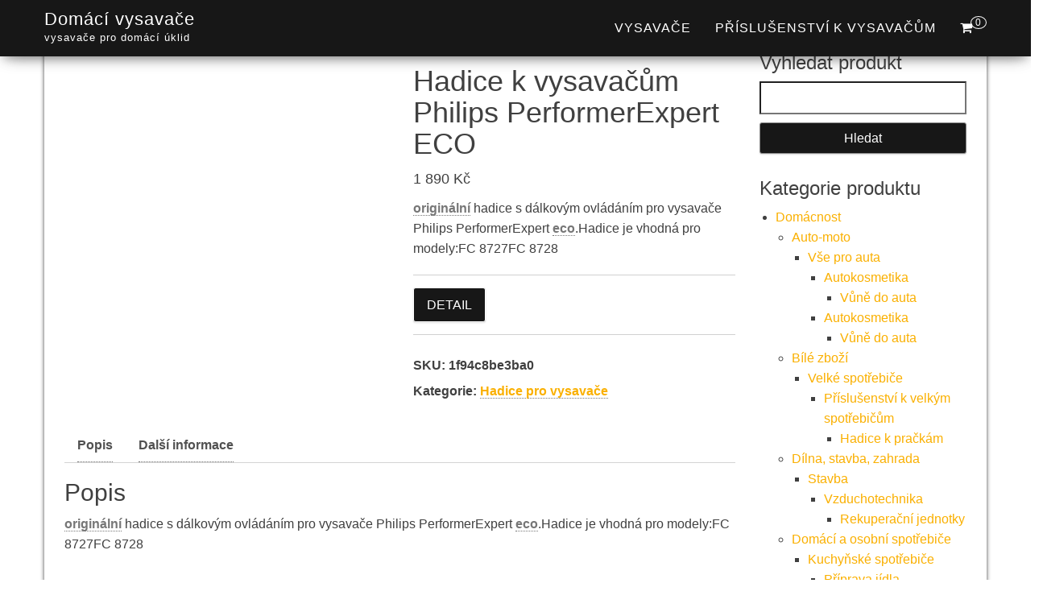

--- FILE ---
content_type: text/html; charset=UTF-8
request_url: https://www.domaci-vysavace.cz/produkt/hadice-k-vysavacum-philips-performerexpert-eco/
body_size: 17564
content:
<!DOCTYPE html><html dir="ltr" lang="cs" prefix="og: https://ogp.me/ns#"><head><script data-no-optimize="1">var litespeed_docref=sessionStorage.getItem("litespeed_docref");litespeed_docref&&(Object.defineProperty(document,"referrer",{get:function(){return litespeed_docref}}),sessionStorage.removeItem("litespeed_docref"));</script> <meta http-equiv="content-type" content="text/html; charset=UTF-8" /><meta http-equiv="X-UA-Compatible" content="IE=edge"><meta name="viewport" content="width=device-width, initial-scale=1"><link rel="pingback" href="https://www.domaci-vysavace.cz/xmlrpc.php" /><title>Hadice k vysavačům Philips PerformerExpert ECO | Domácí vysavače</title><meta name="description" content="originální hadice s dálkovým ovládáním pro vysavače Philips PerformerExpert eco.Hadice je vhodná pro modely:FC 8727FC 8728" /><meta name="robots" content="max-image-preview:large" /><meta name="msvalidate.01" content="0AEA7FD10E52410D09596FAA1F11292C" /><link rel="canonical" href="https://www.domaci-vysavace.cz/produkt/hadice-k-vysavacum-philips-performerexpert-eco/" /><meta name="generator" content="All in One SEO (AIOSEO) 4.8.6.1" /><meta property="og:locale" content="cs_CZ" /><meta property="og:site_name" content="Domácí vysavače | vysavače pro domácí úklid" /><meta property="og:type" content="product" /><meta property="og:title" content="Hadice k vysavačům Philips PerformerExpert ECO | Domácí vysavače" /><meta property="og:description" content="originální hadice s dálkovým ovládáním pro vysavače Philips PerformerExpert eco.Hadice je vhodná pro modely:FC 8727FC 8728" /><meta property="og:url" content="https://www.domaci-vysavace.cz/produkt/hadice-k-vysavacum-philips-performerexpert-eco/" /><meta property="og:image" content="https://www.domaci-vysavace.cz/wp-content/uploads/2025/04/Hadice-k-vysavacum-Philips-PerformerExpert-ECO.jpg" /><meta property="og:image:secure_url" content="https://www.domaci-vysavace.cz/wp-content/uploads/2025/04/Hadice-k-vysavacum-Philips-PerformerExpert-ECO.jpg" /><meta property="og:image:width" content="718" /><meta property="og:image:height" content="465" /><meta name="twitter:card" content="summary" /><meta name="twitter:title" content="Hadice k vysavačům Philips PerformerExpert ECO | Domácí vysavače" /><meta name="twitter:description" content="originální hadice s dálkovým ovládáním pro vysavače Philips PerformerExpert eco.Hadice je vhodná pro modely:FC 8727FC 8728" /><meta name="twitter:image" content="https://www.domaci-vysavace.cz/wp-content/uploads/2025/04/Hadice-k-vysavacum-Philips-PerformerExpert-ECO.jpg" /> <script type="application/ld+json" class="aioseo-schema">{"@context":"https:\/\/schema.org","@graph":[{"@type":"BreadcrumbList","@id":"https:\/\/www.domaci-vysavace.cz\/produkt\/hadice-k-vysavacum-philips-performerexpert-eco\/#breadcrumblist","itemListElement":[{"@type":"ListItem","@id":"https:\/\/www.domaci-vysavace.cz#listItem","position":1,"name":"Dom\u016f","item":"https:\/\/www.domaci-vysavace.cz","nextItem":{"@type":"ListItem","@id":"https:\/\/www.domaci-vysavace.cz\/kategorie\/prislusenstvi-k-malym-spotrebicum\/#listItem","name":"P\u0159\u00edslu\u0161enstv\u00ed k mal\u00fdm spot\u0159ebi\u010d\u016fm"}},{"@type":"ListItem","@id":"https:\/\/www.domaci-vysavace.cz\/kategorie\/prislusenstvi-k-malym-spotrebicum\/#listItem","position":2,"name":"P\u0159\u00edslu\u0161enstv\u00ed k mal\u00fdm spot\u0159ebi\u010d\u016fm","item":"https:\/\/www.domaci-vysavace.cz\/kategorie\/prislusenstvi-k-malym-spotrebicum\/","nextItem":{"@type":"ListItem","@id":"https:\/\/www.domaci-vysavace.cz\/kategorie\/prislusenstvi-k-malym-spotrebicum\/prislusenstvi-k-vysavacum\/#listItem","name":"P\u0159\u00edslu\u0161enstv\u00ed k vysava\u010d\u016fm"},"previousItem":{"@type":"ListItem","@id":"https:\/\/www.domaci-vysavace.cz#listItem","name":"Dom\u016f"}},{"@type":"ListItem","@id":"https:\/\/www.domaci-vysavace.cz\/kategorie\/prislusenstvi-k-malym-spotrebicum\/prislusenstvi-k-vysavacum\/#listItem","position":3,"name":"P\u0159\u00edslu\u0161enstv\u00ed k vysava\u010d\u016fm","item":"https:\/\/www.domaci-vysavace.cz\/kategorie\/prislusenstvi-k-malym-spotrebicum\/prislusenstvi-k-vysavacum\/","nextItem":{"@type":"ListItem","@id":"https:\/\/www.domaci-vysavace.cz\/kategorie\/prislusenstvi-k-malym-spotrebicum\/prislusenstvi-k-vysavacum\/hadice-pro-vysavace\/#listItem","name":"Hadice pro vysava\u010de"},"previousItem":{"@type":"ListItem","@id":"https:\/\/www.domaci-vysavace.cz\/kategorie\/prislusenstvi-k-malym-spotrebicum\/#listItem","name":"P\u0159\u00edslu\u0161enstv\u00ed k mal\u00fdm spot\u0159ebi\u010d\u016fm"}},{"@type":"ListItem","@id":"https:\/\/www.domaci-vysavace.cz\/kategorie\/prislusenstvi-k-malym-spotrebicum\/prislusenstvi-k-vysavacum\/hadice-pro-vysavace\/#listItem","position":4,"name":"Hadice pro vysava\u010de","item":"https:\/\/www.domaci-vysavace.cz\/kategorie\/prislusenstvi-k-malym-spotrebicum\/prislusenstvi-k-vysavacum\/hadice-pro-vysavace\/","nextItem":{"@type":"ListItem","@id":"https:\/\/www.domaci-vysavace.cz\/produkt\/hadice-k-vysavacum-philips-performerexpert-eco\/#listItem","name":"Hadice k vysava\u010d\u016fm Philips PerformerExpert ECO"},"previousItem":{"@type":"ListItem","@id":"https:\/\/www.domaci-vysavace.cz\/kategorie\/prislusenstvi-k-malym-spotrebicum\/prislusenstvi-k-vysavacum\/#listItem","name":"P\u0159\u00edslu\u0161enstv\u00ed k vysava\u010d\u016fm"}},{"@type":"ListItem","@id":"https:\/\/www.domaci-vysavace.cz\/produkt\/hadice-k-vysavacum-philips-performerexpert-eco\/#listItem","position":5,"name":"Hadice k vysava\u010d\u016fm Philips PerformerExpert ECO","previousItem":{"@type":"ListItem","@id":"https:\/\/www.domaci-vysavace.cz\/kategorie\/prislusenstvi-k-malym-spotrebicum\/prislusenstvi-k-vysavacum\/hadice-pro-vysavace\/#listItem","name":"Hadice pro vysava\u010de"}}]},{"@type":"ItemPage","@id":"https:\/\/www.domaci-vysavace.cz\/produkt\/hadice-k-vysavacum-philips-performerexpert-eco\/#itempage","url":"https:\/\/www.domaci-vysavace.cz\/produkt\/hadice-k-vysavacum-philips-performerexpert-eco\/","name":"Hadice k vysava\u010d\u016fm Philips PerformerExpert ECO | Dom\u00e1c\u00ed vysava\u010de","description":"origin\u00e1ln\u00ed hadice s d\u00e1lkov\u00fdm ovl\u00e1d\u00e1n\u00edm pro vysava\u010de Philips PerformerExpert eco.Hadice je vhodn\u00e1 pro modely:FC 8727FC 8728","inLanguage":"cs-CZ","isPartOf":{"@id":"https:\/\/www.domaci-vysavace.cz\/#website"},"breadcrumb":{"@id":"https:\/\/www.domaci-vysavace.cz\/produkt\/hadice-k-vysavacum-philips-performerexpert-eco\/#breadcrumblist"},"image":{"@type":"ImageObject","url":"https:\/\/www.domaci-vysavace.cz\/wp-content\/uploads\/2025\/04\/Hadice-k-vysavacum-Philips-PerformerExpert-ECO.jpg","@id":"https:\/\/www.domaci-vysavace.cz\/produkt\/hadice-k-vysavacum-philips-performerexpert-eco\/#mainImage","width":718,"height":465,"caption":"Hadice k vysava\u010d\u016fm Philips PerformerExpert ECO"},"primaryImageOfPage":{"@id":"https:\/\/www.domaci-vysavace.cz\/produkt\/hadice-k-vysavacum-philips-performerexpert-eco\/#mainImage"},"datePublished":"2025-10-10T02:32:58+02:00","dateModified":"2025-10-10T02:33:10+02:00"},{"@type":"Organization","@id":"https:\/\/www.domaci-vysavace.cz\/#organization","name":"ACIT s.r.o.","description":"vysava\u010de pro dom\u00e1c\u00ed \u00faklid","url":"https:\/\/www.domaci-vysavace.cz\/"},{"@type":"WebSite","@id":"https:\/\/www.domaci-vysavace.cz\/#website","url":"https:\/\/www.domaci-vysavace.cz\/","name":"Dom\u00e1c\u00ed vysava\u010de","description":"vysava\u010de pro dom\u00e1c\u00ed \u00faklid","inLanguage":"cs-CZ","publisher":{"@id":"https:\/\/www.domaci-vysavace.cz\/#organization"}}]}</script> <link rel='dns-prefetch' href='//www.googletagmanager.com' /><link rel='dns-prefetch' href='//fonts.googleapis.com' /><link rel='dns-prefetch' href='//pagead2.googlesyndication.com' /><link rel="alternate" type="application/rss+xml" title="Domácí vysavače &raquo; RSS zdroj" href="https://www.domaci-vysavace.cz/feed/" /><link rel="alternate" type="application/rss+xml" title="Domácí vysavače &raquo; RSS komentářů" href="https://www.domaci-vysavace.cz/comments/feed/" /><link rel="alternate" type="application/rss+xml" title="Domácí vysavače &raquo; RSS komentářů pro Hadice k vysavačům Philips PerformerExpert ECO" href="https://www.domaci-vysavace.cz/produkt/hadice-k-vysavacum-philips-performerexpert-eco/feed/" /><link data-optimized="2" rel="stylesheet" href="https://www.domaci-vysavace.cz/wp-content/litespeed/css/5e2579e7b58aadfe6e655fdaca934e7c.css?ver=11ccd" /> <script type="litespeed/javascript" data-src="https://www.domaci-vysavace.cz/wp-includes/js/jquery/jquery.min.js" id="jquery-core-js"></script> 
 <script type="litespeed/javascript" data-src="https://www.googletagmanager.com/gtag/js?id=G-RCCE5QJZL2" id="google_gtagjs-js"></script> <script id="google_gtagjs-js-after" type="litespeed/javascript">window.dataLayer=window.dataLayer||[];function gtag(){dataLayer.push(arguments)}
gtag("set","linker",{"domains":["www.domaci-vysavace.cz"]});gtag("js",new Date());gtag("set","developer_id.dZTNiMT",!0);gtag("config","G-RCCE5QJZL2")</script> <link rel="https://api.w.org/" href="https://www.domaci-vysavace.cz/wp-json/" /><link rel="alternate" title="JSON" type="application/json" href="https://www.domaci-vysavace.cz/wp-json/wp/v2/product/97373" /><link rel="EditURI" type="application/rsd+xml" title="RSD" href="https://www.domaci-vysavace.cz/xmlrpc.php?rsd" /><meta name="generator" content="WordPress 6.8.3" /><meta name="generator" content="WooCommerce 10.1.3" /><link rel='shortlink' href='https://www.domaci-vysavace.cz/?p=97373' /><link rel="alternate" title="oEmbed (JSON)" type="application/json+oembed" href="https://www.domaci-vysavace.cz/wp-json/oembed/1.0/embed?url=https%3A%2F%2Fwww.domaci-vysavace.cz%2Fprodukt%2Fhadice-k-vysavacum-philips-performerexpert-eco%2F" /><link rel="alternate" title="oEmbed (XML)" type="text/xml+oembed" href="https://www.domaci-vysavace.cz/wp-json/oembed/1.0/embed?url=https%3A%2F%2Fwww.domaci-vysavace.cz%2Fprodukt%2Fhadice-k-vysavacum-philips-performerexpert-eco%2F&#038;format=xml" /><meta name="generator" content="Site Kit by Google 1.170.0" />				<noscript><style>.woocommerce-product-gallery{ opacity: 1 !important; }</style></noscript><meta name="google-adsense-platform-account" content="ca-host-pub-2644536267352236"><meta name="google-adsense-platform-domain" content="sitekit.withgoogle.com"> <script type="litespeed/javascript" data-src="https://pagead2.googlesyndication.com/pagead/js/adsbygoogle.js?client=ca-pub-7540404653635603&amp;host=ca-host-pub-2644536267352236" crossorigin="anonymous"></script> <link rel="icon" href="https://www.domaci-vysavace.cz/wp-content/uploads/2021/10/logo-A-100x100.png" sizes="32x32" /><link rel="icon" href="https://www.domaci-vysavace.cz/wp-content/uploads/2021/10/logo-A-300x300.png" sizes="192x192" /><link rel="apple-touch-icon" href="https://www.domaci-vysavace.cz/wp-content/uploads/2021/10/logo-A-300x300.png" /><meta name="msapplication-TileImage" content="https://www.domaci-vysavace.cz/wp-content/uploads/2021/10/logo-A-300x300.png" /></head><body data-cmplz=1 id="blog" class="wp-singular product-template-default single single-product postid-97373 wp-theme-bulk wp-child-theme-bulk-shop theme-bulk woocommerce woocommerce-page woocommerce-no-js"><div class="main-menu"><nav id="site-navigation" class="navbar navbar-default navbar-fixed-top"><div class="container"><div class="navbar-header"><div id="main-menu-panel" class="open-panel" data-panel="main-menu-panel">
<span></span>
<span></span>
<span></span></div><div class="site-header" ><div class="site-branding-logo"></div><div class="site-branding-text navbar-brand"><p class="site-title"><a href="https://www.domaci-vysavace.cz/" rel="home">Domácí vysavače</a></p><p class="site-description">
vysavače pro domácí úklid</p></div></div><ul class="nav navbar-nav navbar-right visible-xs login-cart"><li class="header-cart-inner">
<a class="cart-contents" href="https://www.domaci-vysavace.cz/kosik/" title="Zobrazit nákupní košík">
<i class="fa fa-shopping-cart"></i>
<span class="amount-number simple-counter">
0				</span>
</a><ul class="site-header-cart text-center list-unstyled"><li><div class="widget woocommerce widget_shopping_cart"><div class="widget_shopping_cart_content"></div></div></li></ul></li></ul></div><ul class="nav navbar-nav navbar-right hidden-xs login-cart"><li class="header-cart-inner">
<a class="cart-contents" href="https://www.domaci-vysavace.cz/kosik/" title="Zobrazit nákupní košík">
<i class="fa fa-shopping-cart"></i>
<span class="amount-number simple-counter">
0				</span>
</a><ul class="site-header-cart text-center list-unstyled"><li><div class="widget woocommerce widget_shopping_cart"><div class="widget_shopping_cart_content"></div></div></li></ul></li></ul><div class="menu-container"><ul id="menu-menu-1" class="nav navbar-nav navbar-right"><li id="menu-item-74905" class="menu-item menu-item-type-taxonomy menu-item-object-product_cat menu-item-74905"><a title="Vysavače" href="https://www.domaci-vysavace.cz/kategorie/vysavace/">Vysavače</a></li><li id="menu-item-74906" class="menu-item menu-item-type-taxonomy menu-item-object-product_cat current-product-ancestor menu-item-74906"><a title="Příslušenství k vysavačům" href="https://www.domaci-vysavace.cz/kategorie/prislusenstvi-k-malym-spotrebicum/prislusenstvi-k-vysavacum/">Příslušenství k vysavačům</a></li></ul></div></div></nav></div><div class="page-area"><div id="bulk-content" class="container main-container" role="main"><div class="row"><article class="col-md-9"><div class="woocommerce"><div class="woocommerce-notices-wrapper"></div><div id="product-97373" class="product type-product post-97373 status-publish first instock product_cat-hadice-pro-vysavace has-post-thumbnail product-type-external"><div class="woocommerce-product-gallery woocommerce-product-gallery--with-images woocommerce-product-gallery--columns-4 images" data-columns="4" style="opacity: 0; transition: opacity .25s ease-in-out;"><div class="woocommerce-product-gallery__wrapper"><div data-thumb="https://www.domaci-vysavace.cz/wp-content/uploads/2025/04/Hadice-k-vysavacum-Philips-PerformerExpert-ECO-100x100.jpg" data-thumb-alt="Hadice k vysavačům Philips PerformerExpert ECO" data-thumb-srcset="https://www.domaci-vysavace.cz/wp-content/uploads/2025/04/Hadice-k-vysavacum-Philips-PerformerExpert-ECO-100x100.jpg 100w, https://www.domaci-vysavace.cz/wp-content/uploads/2025/04/Hadice-k-vysavacum-Philips-PerformerExpert-ECO-150x150.jpg 150w, https://www.domaci-vysavace.cz/wp-content/uploads/2025/04/Hadice-k-vysavacum-Philips-PerformerExpert-ECO-300x300.jpg 300w"  data-thumb-sizes="(max-width: 100px) 100vw, 100px" class="woocommerce-product-gallery__image"><a href="https://www.domaci-vysavace.cz/wp-content/uploads/2025/04/Hadice-k-vysavacum-Philips-PerformerExpert-ECO.jpg"><img width="600" height="389" src="https://www.domaci-vysavace.cz/wp-content/uploads/2025/04/Hadice-k-vysavacum-Philips-PerformerExpert-ECO-600x389.jpg" class="wp-post-image" alt="Hadice k vysavačům Philips PerformerExpert ECO" data-caption="" data-src="https://www.domaci-vysavace.cz/wp-content/uploads/2025/04/Hadice-k-vysavacum-Philips-PerformerExpert-ECO.jpg" data-large_image="https://www.domaci-vysavace.cz/wp-content/uploads/2025/04/Hadice-k-vysavacum-Philips-PerformerExpert-ECO.jpg" data-large_image_width="718" data-large_image_height="465" decoding="async" fetchpriority="high" srcset="https://www.domaci-vysavace.cz/wp-content/uploads/2025/04/Hadice-k-vysavacum-Philips-PerformerExpert-ECO-600x389.jpg 600w, https://www.domaci-vysavace.cz/wp-content/uploads/2025/04/Hadice-k-vysavacum-Philips-PerformerExpert-ECO-300x194.jpg 300w, https://www.domaci-vysavace.cz/wp-content/uploads/2025/04/Hadice-k-vysavacum-Philips-PerformerExpert-ECO.jpg 718w" sizes="(max-width: 600px) 100vw, 600px" /></a></div></div></div><div class="summary entry-summary"><h1 class="product_title entry-title">Hadice k vysavačům Philips PerformerExpert ECO</h1><p class="price"><span class="woocommerce-Price-amount amount"><bdi>1 890&nbsp;<span class="woocommerce-Price-currencySymbol">&#75;&#269;</span></bdi></span></p><div class="woocommerce-product-details__short-description"><p><a href="https://www.tytricka.cz" title="potisk na trička" class="linkclass" style="color:#777777" target="_blank">originální</a> hadice s dálkovým ovládáním pro vysavače Philips PerformerExpert <a href="https://www.skvele-nadobi.cz" title="eco - nádobí - kulaté" class="linkclass" style="color:#777777" target="_blank">eco</a>.Hadice je vhodná pro modely:FC 8727FC 8728</p></div><form class="cart" action="https://go.dognet.com/?cid=3191&#038;chid=xbpQ4uKU&#038;refid=5e9ed3d28225e&#038;d1=domaci-vysavace.cz&#038;d2=Hadice%20k%20vysavačům%20Philips%20PerformerExpert%20ECO&#038;url=https://www.provysavace.cz/hadice-k-vysavacum-philips-performerexpert-eco-x16613" method="get">
<button type="submit" class="single_add_to_cart_button button alt">Detail</button><input type="hidden" name="cid" value="3191" /><input type="hidden" name="chid" value="xbpQ4uKU" /><input type="hidden" name="refid" value="5e9ed3d28225e" /><input type="hidden" name="d1" value="domaci-vysavace.cz" /><input type="hidden" name="d2" value="Hadice k vysavačům Philips PerformerExpert ECO" /><input type="hidden" name="url" value="https://www.provysavace.cz/hadice-k-vysavacum-philips-performerexpert-eco-x16613" /></form><div class="product_meta">
<span class="sku_wrapper">SKU: <span class="sku">1f94c8be3ba0</span></span>
<span class="posted_in">Kategorie: <a href="https://www.domaci-vysavace.cz/kategorie/prislusenstvi-k-malym-spotrebicum/prislusenstvi-k-vysavacum/hadice-pro-vysavace/" rel="tag">Hadice pro vysavače</a></span></div></div><div class="woocommerce-tabs wc-tabs-wrapper"><ul class="tabs wc-tabs" role="tablist"><li role="presentation" class="description_tab" id="tab-title-description">
<a href="#tab-description" role="tab" aria-controls="tab-description">
Popis					</a></li><li role="presentation" class="additional_information_tab" id="tab-title-additional_information">
<a href="#tab-additional_information" role="tab" aria-controls="tab-additional_information">
Další informace					</a></li></ul><div class="woocommerce-Tabs-panel woocommerce-Tabs-panel--description panel entry-content wc-tab" id="tab-description" role="tabpanel" aria-labelledby="tab-title-description"><h3>Popis</h3><p><a href="https://www.tytricka.cz" title="potisk na trička" class="linkclass" style="color:#777777" target="_blank">originální</a> hadice s dálkovým ovládáním pro vysavače Philips PerformerExpert <a href="https://www.skvele-nadobi.cz" title="eco - nádobí - kulaté" class="linkclass" style="color:#777777" target="_blank">eco</a>.Hadice je vhodná pro modely:FC 8727FC 8728</p></div><div class="woocommerce-Tabs-panel woocommerce-Tabs-panel--additional_information panel entry-content wc-tab" id="tab-additional_information" role="tabpanel" aria-labelledby="tab-title-additional_information"><h3>Další informace</h3><table class="woocommerce-product-attributes shop_attributes" aria-label="Podrobnosti produktu"><tr class="woocommerce-product-attributes-item woocommerce-product-attributes-item--attribute_pa_vyrobce"><th class="woocommerce-product-attributes-item__label" scope="row">Výrobce</th><td class="woocommerce-product-attributes-item__value"><p><a href="https://www.domaci-vysavace.cz/vlastnost/vyrobce/philips/" rel="tag">Philips</a></p></td></tr></table></div></div><section class="related products"><h3>Související produkty</h3><ul class="products columns-4"><li class="product type-product post-92012 status-publish first instock product_cat-hadice-pro-vysavace has-post-thumbnail product-type-external">
<a href="https://www.domaci-vysavace.cz/produkt/miele-w787049/" class="woocommerce-LoopProduct-link woocommerce-loop-product__link"><img data-lazyloaded="1" src="[data-uri]" width="300" height="300" data-src="https://www.domaci-vysavace.cz/wp-content/uploads/2025/04/Miele-W787049-300x300.jpg" class="attachment-woocommerce_thumbnail size-woocommerce_thumbnail" alt="Miele W787049" decoding="async" data-srcset="https://www.domaci-vysavace.cz/wp-content/uploads/2025/04/Miele-W787049-300x300.jpg 300w, https://www.domaci-vysavace.cz/wp-content/uploads/2025/04/Miele-W787049-150x150.jpg 150w, https://www.domaci-vysavace.cz/wp-content/uploads/2025/04/Miele-W787049-100x100.jpg 100w" data-sizes="(max-width: 300px) 100vw, 300px" /><h2 class="woocommerce-loop-product__title">Miele W787049</h2>
<span class="price"><span class="woocommerce-Price-amount amount"><bdi>699&nbsp;<span class="woocommerce-Price-currencySymbol">&#75;&#269;</span></bdi></span></span>
</a><a href="https://go.dognet.com/?cid=3191&#038;chid=xbpQ4uKU&#038;refid=5e9ed3d28225e&#038;d1=domaci-vysavace.cz&#038;d2=Miele%20W787049&#038;url=https://www.provysavace.cz/miele-w787049-x11659" aria-describedby="woocommerce_loop_add_to_cart_link_describedby_92012" data-quantity="1" class="button product_type_external" data-product_id="92012" data-product_sku="5412810009695" aria-label="Detail" rel="nofollow">Detail</a>	<span id="woocommerce_loop_add_to_cart_link_describedby_92012" class="screen-reader-text">
</span></li><li class="product type-product post-91412 status-publish instock product_cat-hadice-pro-vysavace has-post-thumbnail product-type-external">
<a href="https://www.domaci-vysavace.cz/produkt/hadice-s-koncovkami-menalux-fl73-pro-vysavac-electrolux/" class="woocommerce-LoopProduct-link woocommerce-loop-product__link"><img data-lazyloaded="1" src="[data-uri]" width="300" height="285" data-src="https://www.domaci-vysavace.cz/wp-content/uploads/2025/04/Hadice-s-koncovkami-Menalux-FL73-pro-vysavac-Electrolux-300x285.jpg" class="attachment-woocommerce_thumbnail size-woocommerce_thumbnail" alt="Hadice s koncovkami Menalux FL73 pro vysavač Electrolux" decoding="async" /><h2 class="woocommerce-loop-product__title">Hadice s koncovkami Menalux FL73 pro vysavač Electrolux</h2>
<span class="price"><span class="woocommerce-Price-amount amount"><bdi>499&nbsp;<span class="woocommerce-Price-currencySymbol">&#75;&#269;</span></bdi></span></span>
</a><a href="https://go.dognet.com/?cid=3191&#038;chid=xbpQ4uKU&#038;refid=5e9ed3d28225e&#038;d1=domaci-vysavace.cz&#038;d2=Hadice%20s%20koncovkami%20Menalux%20FL73%20pro%20vysavač%20Electrolux&#038;url=https://www.provysavace.cz/hadice-s-koncovkami-menalux-fl73-pro-vysavac-electrolux-x1934" aria-describedby="woocommerce_loop_add_to_cart_link_describedby_91412" data-quantity="1" class="button product_type_external" data-product_id="91412" data-product_sku="9001955344" aria-label="Detail" rel="nofollow">Detail</a>	<span id="woocommerce_loop_add_to_cart_link_describedby_91412" class="screen-reader-text">
</span></li><li class="product type-product post-91914 status-publish instock product_cat-hadice-pro-vysavace has-post-thumbnail product-type-external">
<a href="https://www.domaci-vysavace.cz/produkt/electrolux-2193711617-madlo-elektricke/" class="woocommerce-LoopProduct-link woocommerce-loop-product__link"><img data-lazyloaded="1" src="[data-uri]" width="300" height="300" data-src="https://www.domaci-vysavace.cz/wp-content/uploads/2025/05/Electrolux-2193711617-madlo-elektricke-300x300.jpg" class="attachment-woocommerce_thumbnail size-woocommerce_thumbnail" alt="Electrolux 2193711617 madlo elektrické" decoding="async" data-srcset="https://www.domaci-vysavace.cz/wp-content/uploads/2025/05/Electrolux-2193711617-madlo-elektricke-300x300.jpg 300w, https://www.domaci-vysavace.cz/wp-content/uploads/2025/05/Electrolux-2193711617-madlo-elektricke-150x150.jpg 150w, https://www.domaci-vysavace.cz/wp-content/uploads/2025/05/Electrolux-2193711617-madlo-elektricke-100x100.jpg 100w" data-sizes="(max-width: 300px) 100vw, 300px" /><h2 class="woocommerce-loop-product__title">Electrolux 2193711617 madlo elektrické</h2>
<span class="price"><span class="woocommerce-Price-amount amount"><bdi>982&nbsp;<span class="woocommerce-Price-currencySymbol">&#75;&#269;</span></bdi></span></span>
</a><a href="https://go.dognet.com/?cid=3191&#038;chid=xbpQ4uKU&#038;refid=5e9ed3d28225e&#038;d1=domaci-vysavace.cz&#038;d2=Electrolux%202193711617%20madlo%20elektrické&#038;url=https://www.provysavace.cz/electrolux-2193711617-madlo-elektricke-x11504" aria-describedby="woocommerce_loop_add_to_cart_link_describedby_91914" data-quantity="1" class="button product_type_external" data-product_id="91914" data-product_sku="7321423679417" aria-label="Detail" rel="nofollow">Detail</a>	<span id="woocommerce_loop_add_to_cart_link_describedby_91914" class="screen-reader-text">
</span></li><li class="product type-product post-91410 status-publish last instock product_cat-hadice-pro-vysavace has-post-thumbnail product-type-external">
<a href="https://www.domaci-vysavace.cz/produkt/hadice-s-koncovkami-menalux-fl67-pro-vysavac-aeg/" class="woocommerce-LoopProduct-link woocommerce-loop-product__link"><img data-lazyloaded="1" src="[data-uri]" width="300" height="300" data-src="https://www.domaci-vysavace.cz/wp-content/uploads/2025/04/Hadice-s-koncovkami-Menalux-FL67-pro-vysavac-AEG-300x300.jpg" class="attachment-woocommerce_thumbnail size-woocommerce_thumbnail" alt="Hadice s koncovkami Menalux FL67 pro vysavač AEG" decoding="async" data-srcset="https://www.domaci-vysavace.cz/wp-content/uploads/2025/04/Hadice-s-koncovkami-Menalux-FL67-pro-vysavac-AEG-300x300.jpg 300w, https://www.domaci-vysavace.cz/wp-content/uploads/2025/04/Hadice-s-koncovkami-Menalux-FL67-pro-vysavac-AEG-150x150.jpg 150w, https://www.domaci-vysavace.cz/wp-content/uploads/2025/04/Hadice-s-koncovkami-Menalux-FL67-pro-vysavac-AEG-100x100.jpg 100w" data-sizes="(max-width: 300px) 100vw, 300px" /><h2 class="woocommerce-loop-product__title">Hadice s koncovkami Menalux FL67 pro vysavač AEG</h2>
<span class="price"><span class="woocommerce-Price-amount amount"><bdi>580&nbsp;<span class="woocommerce-Price-currencySymbol">&#75;&#269;</span></bdi></span></span>
</a><a href="https://go.dognet.com/?cid=3191&#038;chid=xbpQ4uKU&#038;refid=5e9ed3d28225e&#038;d1=domaci-vysavace.cz&#038;d2=Hadice%20s%20koncovkami%20Menalux%20FL67%20pro%20vysavač%20AEG&#038;url=https://www.provysavace.cz/hadice-s-koncovkami-menalux-fl67-pro-vysavac-aeg-x1932" aria-describedby="woocommerce_loop_add_to_cart_link_describedby_91410" data-quantity="1" class="button product_type_external" data-product_id="91410" data-product_sku="3023372009928" aria-label="Detail" rel="nofollow">Detail</a>	<span id="woocommerce_loop_add_to_cart_link_describedby_91410" class="screen-reader-text">
</span></li></ul></section></div></div></article><aside id="sidebar" class="col-md-3" role="complementary"><div id="search-2" class="widget widget_search"><h3 class="widget-title">Vyhledat produkt</h3><form role="search" method="get" id="searchform" class="searchform" action="https://www.domaci-vysavace.cz/"><div>
<label class="screen-reader-text" for="s">Vyhledávání</label>
<input type="text" value="" name="s" id="s" />
<input type="submit" id="searchsubmit" value="Hledat" /></div></form></div><div id="woocommerce_product_categories-2" class="widget woocommerce widget_product_categories"><h3 class="widget-title">Kategorie produktu</h3><ul class="product-categories"><li class="cat-item cat-item-1999 cat-parent"><a href="https://www.domaci-vysavace.cz/kategorie/domacnost/">Domácnost</a><ul class='children'><li class="cat-item cat-item-2188 cat-parent"><a href="https://www.domaci-vysavace.cz/kategorie/domacnost/auto-moto/">Auto-moto</a><ul class='children'><li class="cat-item cat-item-2189 cat-parent"><a href="https://www.domaci-vysavace.cz/kategorie/domacnost/auto-moto/vse-pro-auta/">Vše pro auta</a><ul class='children'><li class="cat-item cat-item-2197 cat-parent"><a href="https://www.domaci-vysavace.cz/kategorie/domacnost/auto-moto/vse-pro-auta/autokosmetika-vse-pro-auta/">Autokosmetika</a><ul class='children'><li class="cat-item cat-item-2200"><a href="https://www.domaci-vysavace.cz/kategorie/domacnost/auto-moto/vse-pro-auta/autokosmetika-vse-pro-auta/vune-do-auta-autokosmetika-vse-pro-auta/">Vůně do auta</a></li></ul></li><li class="cat-item cat-item-2198 cat-parent"><a href="https://www.domaci-vysavace.cz/kategorie/domacnost/auto-moto/vse-pro-auta/autokosmetika-vse-pro-auta-auto-moto/">Autokosmetika</a><ul class='children'><li class="cat-item cat-item-2199"><a href="https://www.domaci-vysavace.cz/kategorie/domacnost/auto-moto/vse-pro-auta/autokosmetika-vse-pro-auta-auto-moto/vune-do-auta-autokosmetika-vse-pro-auta-auto-moto/">Vůně do auta</a></li></ul></li></ul></li></ul></li><li class="cat-item cat-item-2000 cat-parent"><a href="https://www.domaci-vysavace.cz/kategorie/domacnost/bile-zbozi-domacnost/">Bílé zboží</a><ul class='children'><li class="cat-item cat-item-2001 cat-parent"><a href="https://www.domaci-vysavace.cz/kategorie/domacnost/bile-zbozi-domacnost/velke-spotrebice-bile-zbozi-domacnost/">Velké spotřebiče</a><ul class='children'><li class="cat-item cat-item-2002 cat-parent"><a href="https://www.domaci-vysavace.cz/kategorie/domacnost/bile-zbozi-domacnost/velke-spotrebice-bile-zbozi-domacnost/prislusenstvi-k-velkym-spotrebicum-velke-spotrebice-bile-zbozi-domacnost/">Příslušenství k velkým spotřebičům</a><ul class='children'><li class="cat-item cat-item-2004"><a href="https://www.domaci-vysavace.cz/kategorie/domacnost/bile-zbozi-domacnost/velke-spotrebice-bile-zbozi-domacnost/prislusenstvi-k-velkym-spotrebicum-velke-spotrebice-bile-zbozi-domacnost/hadice-k-prackam-prislusenstvi-k-velkym-spotrebicum-velke-spotrebice-bile-zbozi-domacnost/">Hadice k pračkám</a></li></ul></li></ul></li></ul></li><li class="cat-item cat-item-2202 cat-parent"><a href="https://www.domaci-vysavace.cz/kategorie/domacnost/dilna-stavba-zahrada/">Dílna, stavba, zahrada</a><ul class='children'><li class="cat-item cat-item-2203 cat-parent"><a href="https://www.domaci-vysavace.cz/kategorie/domacnost/dilna-stavba-zahrada/stavba/">Stavba</a><ul class='children'><li class="cat-item cat-item-2216 cat-parent"><a href="https://www.domaci-vysavace.cz/kategorie/domacnost/dilna-stavba-zahrada/stavba/vzduchotechnika-stavba-dilna-stavba-zahrada/">Vzduchotechnika</a><ul class='children'><li class="cat-item cat-item-2217"><a href="https://www.domaci-vysavace.cz/kategorie/domacnost/dilna-stavba-zahrada/stavba/vzduchotechnika-stavba-dilna-stavba-zahrada/rekuperacni-jednotky-vzduchotechnika-stavba-dilna-stavba-zahrada/">Rekuperační jednotky</a></li></ul></li></ul></li></ul></li><li class="cat-item cat-item-2092 cat-parent"><a href="https://www.domaci-vysavace.cz/kategorie/domacnost/domaci-a-osobni-spotrebice/">Domácí a osobní spotřebiče</a><ul class='children'><li class="cat-item cat-item-2114 cat-parent"><a href="https://www.domaci-vysavace.cz/kategorie/domacnost/domaci-a-osobni-spotrebice/kuchynske-spotrebice-domaci-a-osobni-spotrebice/">Kuchyňské spotřebiče</a><ul class='children'><li class="cat-item cat-item-2115 cat-parent"><a href="https://www.domaci-vysavace.cz/kategorie/domacnost/domaci-a-osobni-spotrebice/kuchynske-spotrebice-domaci-a-osobni-spotrebice/priprava-jidla/">Příprava jídla</a><ul class='children'><li class="cat-item cat-item-2121 cat-parent"><a href="https://www.domaci-vysavace.cz/kategorie/domacnost/domaci-a-osobni-spotrebice/kuchynske-spotrebice-domaci-a-osobni-spotrebice/priprava-jidla/male-kuchynske-spotrebice-priprava-jidla/">Malé kuchyňské spotřebiče</a><ul class='children'><li class="cat-item cat-item-2122 cat-parent"><a href="https://www.domaci-vysavace.cz/kategorie/domacnost/domaci-a-osobni-spotrebice/kuchynske-spotrebice-domaci-a-osobni-spotrebice/priprava-jidla/male-kuchynske-spotrebice-priprava-jidla/vareni-a-smazeni-male-kuchynske-spotrebice-priprava-jidla/">Vaření a smažení</a><ul class='children'><li class="cat-item cat-item-2123"><a href="https://www.domaci-vysavace.cz/kategorie/domacnost/domaci-a-osobni-spotrebice/kuchynske-spotrebice-domaci-a-osobni-spotrebice/priprava-jidla/male-kuchynske-spotrebice-priprava-jidla/vareni-a-smazeni-male-kuchynske-spotrebice-priprava-jidla/fritezy/">Fritézy</a></li></ul></li></ul></li></ul></li><li class="cat-item cat-item-2276 cat-parent"><a href="https://www.domaci-vysavace.cz/kategorie/domacnost/domaci-a-osobni-spotrebice/kuchynske-spotrebice-domaci-a-osobni-spotrebice/priprava-napoju/">Příprava nápojů</a><ul class='children'><li class="cat-item cat-item-2277 cat-parent"><a href="https://www.domaci-vysavace.cz/kategorie/domacnost/domaci-a-osobni-spotrebice/kuchynske-spotrebice-domaci-a-osobni-spotrebice/priprava-napoju/kavovary-a-priprava-kavy/">Kávovary a příprava kávy</a><ul class='children'><li class="cat-item cat-item-2280 cat-parent"><a href="https://www.domaci-vysavace.cz/kategorie/domacnost/domaci-a-osobni-spotrebice/kuchynske-spotrebice-domaci-a-osobni-spotrebice/priprava-napoju/kavovary-a-priprava-kavy/prislusenstvi-ke-kavovarum-kavovary-a-priprava-kavy/">Příslušenství ke kávovarům</a><ul class='children'><li class="cat-item cat-item-2288"><a href="https://www.domaci-vysavace.cz/kategorie/domacnost/domaci-a-osobni-spotrebice/kuchynske-spotrebice-domaci-a-osobni-spotrebice/priprava-napoju/kavovary-a-priprava-kavy/prislusenstvi-ke-kavovarum-kavovary-a-priprava-kavy/filtry-do-kavovaru-prislusenstvi-ke-kavovarum-kavovary-a-priprava-kavy/">Filtry do kávovarů</a></li><li class="cat-item cat-item-2289"><a href="https://www.domaci-vysavace.cz/kategorie/domacnost/domaci-a-osobni-spotrebice/kuchynske-spotrebice-domaci-a-osobni-spotrebice/priprava-napoju/kavovary-a-priprava-kavy/prislusenstvi-ke-kavovarum-kavovary-a-priprava-kavy/odvapnovace-a-cistici-prostredky-pro-kavovary/">Odvápňovače a čisticí prostředky pro kávovary</a></li></ul></li></ul></li></ul></li><li class="cat-item cat-item-2258 cat-parent"><a href="https://www.domaci-vysavace.cz/kategorie/domacnost/domaci-a-osobni-spotrebice/kuchynske-spotrebice-domaci-a-osobni-spotrebice/prislusenstvi-ke-kuchynskym-spotrebicum-kuchynske-spotrebice-domaci-a-osobni-spotrebice/">Příslušenství ke kuchyňským spotřebičům</a><ul class='children'><li class="cat-item cat-item-2259 cat-parent"><a href="https://www.domaci-vysavace.cz/kategorie/domacnost/domaci-a-osobni-spotrebice/kuchynske-spotrebice-domaci-a-osobni-spotrebice/prislusenstvi-ke-kuchynskym-spotrebicum-kuchynske-spotrebice-domaci-a-osobni-spotrebice/prislusenstvi-ke-kuchynskym-robotum/">Příslušenství ke kuchyňským robotům</a><ul class='children'><li class="cat-item cat-item-2260"><a href="https://www.domaci-vysavace.cz/kategorie/domacnost/domaci-a-osobni-spotrebice/kuchynske-spotrebice-domaci-a-osobni-spotrebice/prislusenstvi-ke-kuchynskym-spotrebicum-kuchynske-spotrebice-domaci-a-osobni-spotrebice/prislusenstvi-ke-kuchynskym-robotum/nastavce-ke-kuchynskym-robotum/">Nástavce ke kuchyňským robotům</a></li></ul></li></ul></li></ul></li><li class="cat-item cat-item-2271 cat-parent"><a href="https://www.domaci-vysavace.cz/kategorie/domacnost/domaci-a-osobni-spotrebice/pece-o-pradlo/">Péče o prádlo</a><ul class='children'><li class="cat-item cat-item-2292"><a href="https://www.domaci-vysavace.cz/kategorie/domacnost/domaci-a-osobni-spotrebice/pece-o-pradlo/prislusenstvi-pro-zehlicky/">Příslušenství pro žehličky</a></li></ul></li><li class="cat-item cat-item-2175 cat-parent"><a href="https://www.domaci-vysavace.cz/kategorie/domacnost/domaci-a-osobni-spotrebice/pece-o-telo-a-zdravi/">Péče o tělo a zdraví</a><ul class='children'><li class="cat-item cat-item-2176 cat-parent"><a href="https://www.domaci-vysavace.cz/kategorie/domacnost/domaci-a-osobni-spotrebice/pece-o-telo-a-zdravi/pece-o-vlasy-a-vousy/">Péče o vlasy a vousy</a><ul class='children'><li class="cat-item cat-item-2182 cat-parent"><a href="https://www.domaci-vysavace.cz/kategorie/domacnost/domaci-a-osobni-spotrebice/pece-o-telo-a-zdravi/pece-o-vlasy-a-vousy/prislusenstvi-pro-peci-o-vlasy-a-vousy-pece-o-vlasy-a-vousy/">Příslušenství pro péči o vlasy a vousy</a><ul class='children'><li class="cat-item cat-item-2195"><a href="https://www.domaci-vysavace.cz/kategorie/domacnost/domaci-a-osobni-spotrebice/pece-o-telo-a-zdravi/pece-o-vlasy-a-vousy/prislusenstvi-pro-peci-o-vlasy-a-vousy-pece-o-vlasy-a-vousy/prislusenstvi-pro-kulmy-a-feny-prislusenstvi-pro-peci-o-vlasy-a-vousy-pece-o-vlasy-a-vousy/">Příslušenství pro kulmy a fény</a></li></ul></li><li class="cat-item cat-item-2183 cat-parent"><a href="https://www.domaci-vysavace.cz/kategorie/domacnost/domaci-a-osobni-spotrebice/pece-o-telo-a-zdravi/pece-o-vlasy-a-vousy/prislusenstvi-pro-peci-o-vlasy-a-vousy-pece-o-vlasy-a-vousy-pece-o-telo-a-zdravi/">Příslušenství pro péči o vlasy a vousy</a><ul class='children'><li class="cat-item cat-item-2184"><a href="https://www.domaci-vysavace.cz/kategorie/domacnost/domaci-a-osobni-spotrebice/pece-o-telo-a-zdravi/pece-o-vlasy-a-vousy/prislusenstvi-pro-peci-o-vlasy-a-vousy-pece-o-vlasy-a-vousy-pece-o-telo-a-zdravi/prislusenstvi-pro-kulmy-a-feny-prislusenstvi-pro-peci-o-vlasy-a-vousy-pece-o-vlasy-a-vousy-pece-o-telo-a-zdravi/">Příslušenství pro kulmy a fény</a></li></ul></li><li class="cat-item cat-item-2185 cat-parent"><a href="https://www.domaci-vysavace.cz/kategorie/domacnost/domaci-a-osobni-spotrebice/pece-o-telo-a-zdravi/pece-o-vlasy-a-vousy/prislusenstvi-pro-peci-o-vlasy-a-vousy-pece-o-vlasy-a-vousy-pece-o-telo-a-zdravi-domaci-a-osobni-spotrebice-domacnost/">Příslušenství pro péči o vlasy a vousy</a><ul class='children'><li class="cat-item cat-item-2256"><a href="https://www.domaci-vysavace.cz/kategorie/domacnost/domaci-a-osobni-spotrebice/pece-o-telo-a-zdravi/pece-o-vlasy-a-vousy/prislusenstvi-pro-peci-o-vlasy-a-vousy-pece-o-vlasy-a-vousy-pece-o-telo-a-zdravi-domaci-a-osobni-spotrebice-domacnost/prislusenstvi-pro-kulmy-a-feny-prislusenstvi-pro-peci-o-vlasy-a-vousy-pece-o-vlasy-a-vousy-pece-o-telo-a-zdravi-domaci-a-osobni-spotrebice-domacnost/">Příslušenství pro kulmy a fény</a></li></ul></li></ul></li></ul></li><li class="cat-item cat-item-2093 cat-parent"><a href="https://www.domaci-vysavace.cz/kategorie/domacnost/domaci-a-osobni-spotrebice/uklidove-spotrebice/">Úklidové spotřebiče</a><ul class='children'><li class="cat-item cat-item-2099 cat-parent"><a href="https://www.domaci-vysavace.cz/kategorie/domacnost/domaci-a-osobni-spotrebice/uklidove-spotrebice/prislusenstvi-pro-uklidove-spotrebice-uklidove-spotrebice/">Příslušenství pro úklidové spotřebiče</a><ul class='children'><li class="cat-item cat-item-2170"><a href="https://www.domaci-vysavace.cz/kategorie/domacnost/domaci-a-osobni-spotrebice/uklidove-spotrebice/prislusenstvi-pro-uklidove-spotrebice-uklidove-spotrebice/adaptery-pro-vysavace-prislusenstvi-pro-uklidove-spotrebice-uklidove-spotrebice/">Adaptéry pro vysavače</a></li><li class="cat-item cat-item-2158"><a href="https://www.domaci-vysavace.cz/kategorie/domacnost/domaci-a-osobni-spotrebice/uklidove-spotrebice/prislusenstvi-pro-uklidove-spotrebice-uklidove-spotrebice/baterie-do-vysavacu/">Baterie do vysavačů</a></li><li class="cat-item cat-item-2174"><a href="https://www.domaci-vysavace.cz/kategorie/domacnost/domaci-a-osobni-spotrebice/uklidove-spotrebice/prislusenstvi-pro-uklidove-spotrebice-uklidove-spotrebice/filtry-do-vysavacu-prislusenstvi-pro-uklidove-spotrebice-uklidove-spotrebice/">Filtry do vysavačů</a></li><li class="cat-item cat-item-2146"><a href="https://www.domaci-vysavace.cz/kategorie/domacnost/domaci-a-osobni-spotrebice/uklidove-spotrebice/prislusenstvi-pro-uklidove-spotrebice-uklidove-spotrebice/hadice-na-vysavace/">Hadice na vysavače</a></li><li class="cat-item cat-item-2113"><a href="https://www.domaci-vysavace.cz/kategorie/domacnost/domaci-a-osobni-spotrebice/uklidove-spotrebice/prislusenstvi-pro-uklidove-spotrebice-uklidove-spotrebice/hubice-a-kartace-k-vysavacum-prislusenstvi-pro-uklidove-spotrebice-uklidove-spotrebice/">Hubice a kartáče k vysavačům</a></li><li class="cat-item cat-item-2157"><a href="https://www.domaci-vysavace.cz/kategorie/domacnost/domaci-a-osobni-spotrebice/uklidove-spotrebice/prislusenstvi-pro-uklidove-spotrebice-uklidove-spotrebice/kartace-a-mopy-pro-roboticke-vysavace-prislusenstvi-pro-uklidove-spotrebice-uklidove-spotrebice/">Kartáče a mopy pro robotické vysavače</a></li><li class="cat-item cat-item-2108"><a href="https://www.domaci-vysavace.cz/kategorie/domacnost/domaci-a-osobni-spotrebice/uklidove-spotrebice/prislusenstvi-pro-uklidove-spotrebice-uklidove-spotrebice/trubky-a-tyce-k-vysavacum-prislusenstvi-pro-uklidove-spotrebice-uklidove-spotrebice/">Trubky a tyče k vysavačům</a></li></ul></li><li class="cat-item cat-item-2100 cat-parent"><a href="https://www.domaci-vysavace.cz/kategorie/domacnost/domaci-a-osobni-spotrebice/uklidove-spotrebice/prislusenstvi-pro-uklidove-spotrebice-uklidove-spotrebice-domaci-a-osobni-spotrebice/">Příslušenství pro úklidové spotřebiče</a><ul class='children'><li class="cat-item cat-item-2254"><a href="https://www.domaci-vysavace.cz/kategorie/domacnost/domaci-a-osobni-spotrebice/uklidove-spotrebice/prislusenstvi-pro-uklidove-spotrebice-uklidove-spotrebice-domaci-a-osobni-spotrebice/adaptery-pro-vysavace-prislusenstvi-pro-uklidove-spotrebice-uklidove-spotrebice-domaci-a-osobni-spotrebice/">Adaptéry pro vysavače</a></li><li class="cat-item cat-item-2252"><a href="https://www.domaci-vysavace.cz/kategorie/domacnost/domaci-a-osobni-spotrebice/uklidove-spotrebice/prislusenstvi-pro-uklidove-spotrebice-uklidove-spotrebice-domaci-a-osobni-spotrebice/baterie-do-vysavacu-prislusenstvi-pro-uklidove-spotrebice-uklidove-spotrebice-domaci-a-osobni-spotrebice/">Baterie do vysavačů</a></li><li class="cat-item cat-item-2251"><a href="https://www.domaci-vysavace.cz/kategorie/domacnost/domaci-a-osobni-spotrebice/uklidove-spotrebice/prislusenstvi-pro-uklidove-spotrebice-uklidove-spotrebice-domaci-a-osobni-spotrebice/filtry-do-vysavacu-prislusenstvi-pro-uklidove-spotrebice-uklidove-spotrebice-domaci-a-osobni-spotrebice/">Filtry do vysavačů</a></li><li class="cat-item cat-item-2249"><a href="https://www.domaci-vysavace.cz/kategorie/domacnost/domaci-a-osobni-spotrebice/uklidove-spotrebice/prislusenstvi-pro-uklidove-spotrebice-uklidove-spotrebice-domaci-a-osobni-spotrebice/hadice-na-vysavace-prislusenstvi-pro-uklidove-spotrebice-uklidove-spotrebice-domaci-a-osobni-spotrebice/">Hadice na vysavače</a></li><li class="cat-item cat-item-2257"><a href="https://www.domaci-vysavace.cz/kategorie/domacnost/domaci-a-osobni-spotrebice/uklidove-spotrebice/prislusenstvi-pro-uklidove-spotrebice-uklidove-spotrebice-domaci-a-osobni-spotrebice/hubice-a-kartace-k-vysavacum-prislusenstvi-pro-uklidove-spotrebice-uklidove-spotrebice-domaci-a-osobni-spotrebice/">Hubice a kartáče k vysavačům</a></li><li class="cat-item cat-item-2253"><a href="https://www.domaci-vysavace.cz/kategorie/domacnost/domaci-a-osobni-spotrebice/uklidove-spotrebice/prislusenstvi-pro-uklidove-spotrebice-uklidove-spotrebice-domaci-a-osobni-spotrebice/kartace-a-mopy-pro-roboticke-vysavace-prislusenstvi-pro-uklidove-spotrebice-uklidove-spotrebice-domaci-a-osobni-spotrebice/">Kartáče a mopy pro robotické vysavače</a></li><li class="cat-item cat-item-2101"><a href="https://www.domaci-vysavace.cz/kategorie/domacnost/domaci-a-osobni-spotrebice/uklidove-spotrebice/prislusenstvi-pro-uklidove-spotrebice-uklidove-spotrebice-domaci-a-osobni-spotrebice/trubky-a-tyce-k-vysavacum-prislusenstvi-pro-uklidove-spotrebice-uklidove-spotrebice-domaci-a-osobni-spotrebice/">Trubky a tyče k vysavačům</a></li></ul></li><li class="cat-item cat-item-2102 cat-parent"><a href="https://www.domaci-vysavace.cz/kategorie/domacnost/domaci-a-osobni-spotrebice/uklidove-spotrebice/prislusenstvi-pro-uklidove-spotrebice-uklidove-spotrebice-domaci-a-osobni-spotrebice-domacnost-2/">Příslušenství pro úklidové spotřebiče</a><ul class='children'><li class="cat-item cat-item-2237"><a href="https://www.domaci-vysavace.cz/kategorie/domacnost/domaci-a-osobni-spotrebice/uklidove-spotrebice/prislusenstvi-pro-uklidove-spotrebice-uklidove-spotrebice-domaci-a-osobni-spotrebice-domacnost-2/adaptery-pro-vysavace-prislusenstvi-pro-uklidove-spotrebice-uklidove-spotrebice-domaci-a-osobni-spotrebice-domacnost-2/">Adaptéry pro vysavače</a></li><li class="cat-item cat-item-2238"><a href="https://www.domaci-vysavace.cz/kategorie/domacnost/domaci-a-osobni-spotrebice/uklidove-spotrebice/prislusenstvi-pro-uklidove-spotrebice-uklidove-spotrebice-domaci-a-osobni-spotrebice-domacnost-2/baterie-do-vysavacu-prislusenstvi-pro-uklidove-spotrebice-uklidove-spotrebice-domaci-a-osobni-spotrebice-domacnost-2/">Baterie do vysavačů</a></li><li class="cat-item cat-item-2239"><a href="https://www.domaci-vysavace.cz/kategorie/domacnost/domaci-a-osobni-spotrebice/uklidove-spotrebice/prislusenstvi-pro-uklidove-spotrebice-uklidove-spotrebice-domaci-a-osobni-spotrebice-domacnost-2/filtry-do-vysavacu-prislusenstvi-pro-uklidove-spotrebice-uklidove-spotrebice-domaci-a-osobni-spotrebice-domacnost-2/">Filtry do vysavačů</a></li><li class="cat-item cat-item-2243"><a href="https://www.domaci-vysavace.cz/kategorie/domacnost/domaci-a-osobni-spotrebice/uklidove-spotrebice/prislusenstvi-pro-uklidove-spotrebice-uklidove-spotrebice-domaci-a-osobni-spotrebice-domacnost-2/hadice-na-vysavace-prislusenstvi-pro-uklidove-spotrebice-uklidove-spotrebice-domaci-a-osobni-spotrebice-domacnost-2/">Hadice na vysavače</a></li><li class="cat-item cat-item-2245"><a href="https://www.domaci-vysavace.cz/kategorie/domacnost/domaci-a-osobni-spotrebice/uklidove-spotrebice/prislusenstvi-pro-uklidove-spotrebice-uklidove-spotrebice-domaci-a-osobni-spotrebice-domacnost-2/hubice-a-kartace-k-vysavacum-prislusenstvi-pro-uklidove-spotrebice-uklidove-spotrebice-domaci-a-osobni-spotrebice-domacnost-2/">Hubice a kartáče k vysavačům</a></li><li class="cat-item cat-item-2235"><a href="https://www.domaci-vysavace.cz/kategorie/domacnost/domaci-a-osobni-spotrebice/uklidove-spotrebice/prislusenstvi-pro-uklidove-spotrebice-uklidove-spotrebice-domaci-a-osobni-spotrebice-domacnost-2/kartace-a-mopy-pro-roboticke-vysavace-prislusenstvi-pro-uklidove-spotrebice-uklidove-spotrebice-domaci-a-osobni-spotrebice-domacnost-2/">Kartáče a mopy pro robotické vysavače</a></li><li class="cat-item cat-item-2236"><a href="https://www.domaci-vysavace.cz/kategorie/domacnost/domaci-a-osobni-spotrebice/uklidove-spotrebice/prislusenstvi-pro-uklidove-spotrebice-uklidove-spotrebice-domaci-a-osobni-spotrebice-domacnost-2/trubky-a-tyce-k-vysavacum-prislusenstvi-pro-uklidove-spotrebice-uklidove-spotrebice-domaci-a-osobni-spotrebice-domacnost-2/">Trubky a tyče k vysavačům</a></li></ul></li><li class="cat-item cat-item-2103 cat-parent"><a href="https://www.domaci-vysavace.cz/kategorie/domacnost/domaci-a-osobni-spotrebice/uklidove-spotrebice/prislusenstvi-pro-uklidove-spotrebice-uklidove-spotrebice-domaci-a-osobni-spotrebice-domacnost-3/">Příslušenství pro úklidové spotřebiče</a><ul class='children'><li class="cat-item cat-item-2223"><a href="https://www.domaci-vysavace.cz/kategorie/domacnost/domaci-a-osobni-spotrebice/uklidove-spotrebice/prislusenstvi-pro-uklidove-spotrebice-uklidove-spotrebice-domaci-a-osobni-spotrebice-domacnost-3/adaptery-pro-vysavace-prislusenstvi-pro-uklidove-spotrebice-uklidove-spotrebice-domaci-a-osobni-spotrebice-domacnost-3/">Adaptéry pro vysavače</a></li><li class="cat-item cat-item-2250"><a href="https://www.domaci-vysavace.cz/kategorie/domacnost/domaci-a-osobni-spotrebice/uklidove-spotrebice/prislusenstvi-pro-uklidove-spotrebice-uklidove-spotrebice-domaci-a-osobni-spotrebice-domacnost-3/hadice-na-vysavace-prislusenstvi-pro-uklidove-spotrebice-uklidove-spotrebice-domaci-a-osobni-spotrebice-domacnost-3/">Hadice na vysavače</a></li><li class="cat-item cat-item-2222"><a href="https://www.domaci-vysavace.cz/kategorie/domacnost/domaci-a-osobni-spotrebice/uklidove-spotrebice/prislusenstvi-pro-uklidove-spotrebice-uklidove-spotrebice-domaci-a-osobni-spotrebice-domacnost-3/kartace-a-mopy-pro-roboticke-vysavace-prislusenstvi-pro-uklidove-spotrebice-uklidove-spotrebice-domaci-a-osobni-spotrebice-domacnost-3/">Kartáče a mopy pro robotické vysavače</a></li><li class="cat-item cat-item-2104"><a href="https://www.domaci-vysavace.cz/kategorie/domacnost/domaci-a-osobni-spotrebice/uklidove-spotrebice/prislusenstvi-pro-uklidove-spotrebice-uklidove-spotrebice-domaci-a-osobni-spotrebice-domacnost-3/trubky-a-tyce-k-vysavacum-prislusenstvi-pro-uklidove-spotrebice-uklidove-spotrebice-domaci-a-osobni-spotrebice-domacnost-3/">Trubky a tyče k vysavačům</a></li></ul></li><li class="cat-item cat-item-2105 cat-parent"><a href="https://www.domaci-vysavace.cz/kategorie/domacnost/domaci-a-osobni-spotrebice/uklidove-spotrebice/prislusenstvi-pro-uklidove-spotrebice-uklidove-spotrebice-domaci-a-osobni-spotrebice-domacnost-4/">Příslušenství pro úklidové spotřebiče</a><ul class='children'><li class="cat-item cat-item-2240"><a href="https://www.domaci-vysavace.cz/kategorie/domacnost/domaci-a-osobni-spotrebice/uklidove-spotrebice/prislusenstvi-pro-uklidove-spotrebice-uklidove-spotrebice-domaci-a-osobni-spotrebice-domacnost-4/adaptery-pro-vysavace-prislusenstvi-pro-uklidove-spotrebice-uklidove-spotrebice-domaci-a-osobni-spotrebice-domacnost-4/">Adaptéry pro vysavače</a></li><li class="cat-item cat-item-2230"><a href="https://www.domaci-vysavace.cz/kategorie/domacnost/domaci-a-osobni-spotrebice/uklidove-spotrebice/prislusenstvi-pro-uklidove-spotrebice-uklidove-spotrebice-domaci-a-osobni-spotrebice-domacnost-4/baterie-do-vysavacu-prislusenstvi-pro-uklidove-spotrebice-uklidove-spotrebice-domaci-a-osobni-spotrebice-domacnost-4/">Baterie do vysavačů</a></li><li class="cat-item cat-item-2241"><a href="https://www.domaci-vysavace.cz/kategorie/domacnost/domaci-a-osobni-spotrebice/uklidove-spotrebice/prislusenstvi-pro-uklidove-spotrebice-uklidove-spotrebice-domaci-a-osobni-spotrebice-domacnost-4/filtry-do-vysavacu-prislusenstvi-pro-uklidove-spotrebice-uklidove-spotrebice-domaci-a-osobni-spotrebice-domacnost-4/">Filtry do vysavačů</a></li><li class="cat-item cat-item-2242"><a href="https://www.domaci-vysavace.cz/kategorie/domacnost/domaci-a-osobni-spotrebice/uklidove-spotrebice/prislusenstvi-pro-uklidove-spotrebice-uklidove-spotrebice-domaci-a-osobni-spotrebice-domacnost-4/hadice-na-vysavace-prislusenstvi-pro-uklidove-spotrebice-uklidove-spotrebice-domaci-a-osobni-spotrebice-domacnost-4/">Hadice na vysavače</a></li><li class="cat-item cat-item-2229"><a href="https://www.domaci-vysavace.cz/kategorie/domacnost/domaci-a-osobni-spotrebice/uklidove-spotrebice/prislusenstvi-pro-uklidove-spotrebice-uklidove-spotrebice-domaci-a-osobni-spotrebice-domacnost-4/hubice-a-kartace-k-vysavacum-prislusenstvi-pro-uklidove-spotrebice-uklidove-spotrebice-domaci-a-osobni-spotrebice-domacnost-4/">Hubice a kartáče k vysavačům</a></li><li class="cat-item cat-item-2227"><a href="https://www.domaci-vysavace.cz/kategorie/domacnost/domaci-a-osobni-spotrebice/uklidove-spotrebice/prislusenstvi-pro-uklidove-spotrebice-uklidove-spotrebice-domaci-a-osobni-spotrebice-domacnost-4/kartace-a-mopy-pro-roboticke-vysavace-prislusenstvi-pro-uklidove-spotrebice-uklidove-spotrebice-domaci-a-osobni-spotrebice-domacnost-4/">Kartáče a mopy pro robotické vysavače</a></li><li class="cat-item cat-item-2228"><a href="https://www.domaci-vysavace.cz/kategorie/domacnost/domaci-a-osobni-spotrebice/uklidove-spotrebice/prislusenstvi-pro-uklidove-spotrebice-uklidove-spotrebice-domaci-a-osobni-spotrebice-domacnost-4/trubky-a-tyce-k-vysavacum-prislusenstvi-pro-uklidove-spotrebice-uklidove-spotrebice-domaci-a-osobni-spotrebice-domacnost-4/">Trubky a tyče k vysavačům</a></li></ul></li><li class="cat-item cat-item-2106 cat-parent"><a href="https://www.domaci-vysavace.cz/kategorie/domacnost/domaci-a-osobni-spotrebice/uklidove-spotrebice/prislusenstvi-pro-uklidove-spotrebice-uklidove-spotrebice-domaci-a-osobni-spotrebice-domacnost-5/">Příslušenství pro úklidové spotřebiče</a><ul class='children'><li class="cat-item cat-item-2231"><a href="https://www.domaci-vysavace.cz/kategorie/domacnost/domaci-a-osobni-spotrebice/uklidove-spotrebice/prislusenstvi-pro-uklidove-spotrebice-uklidove-spotrebice-domaci-a-osobni-spotrebice-domacnost-5/adaptery-pro-vysavace-prislusenstvi-pro-uklidove-spotrebice-uklidove-spotrebice-domaci-a-osobni-spotrebice-domacnost-5/">Adaptéry pro vysavače</a></li><li class="cat-item cat-item-2244"><a href="https://www.domaci-vysavace.cz/kategorie/domacnost/domaci-a-osobni-spotrebice/uklidove-spotrebice/prislusenstvi-pro-uklidove-spotrebice-uklidove-spotrebice-domaci-a-osobni-spotrebice-domacnost-5/baterie-do-vysavacu-prislusenstvi-pro-uklidove-spotrebice-uklidove-spotrebice-domaci-a-osobni-spotrebice-domacnost-5/">Baterie do vysavačů</a></li><li class="cat-item cat-item-2234"><a href="https://www.domaci-vysavace.cz/kategorie/domacnost/domaci-a-osobni-spotrebice/uklidove-spotrebice/prislusenstvi-pro-uklidove-spotrebice-uklidove-spotrebice-domaci-a-osobni-spotrebice-domacnost-5/filtry-do-vysavacu-prislusenstvi-pro-uklidove-spotrebice-uklidove-spotrebice-domaci-a-osobni-spotrebice-domacnost-5/">Filtry do vysavačů</a></li><li class="cat-item cat-item-2247"><a href="https://www.domaci-vysavace.cz/kategorie/domacnost/domaci-a-osobni-spotrebice/uklidove-spotrebice/prislusenstvi-pro-uklidove-spotrebice-uklidove-spotrebice-domaci-a-osobni-spotrebice-domacnost-5/hadice-na-vysavace-prislusenstvi-pro-uklidove-spotrebice-uklidove-spotrebice-domaci-a-osobni-spotrebice-domacnost-5/">Hadice na vysavače</a></li><li class="cat-item cat-item-2233"><a href="https://www.domaci-vysavace.cz/kategorie/domacnost/domaci-a-osobni-spotrebice/uklidove-spotrebice/prislusenstvi-pro-uklidove-spotrebice-uklidove-spotrebice-domaci-a-osobni-spotrebice-domacnost-5/hubice-a-kartace-k-vysavacum-prislusenstvi-pro-uklidove-spotrebice-uklidove-spotrebice-domaci-a-osobni-spotrebice-domacnost-5/">Hubice a kartáče k vysavačům</a></li><li class="cat-item cat-item-2232"><a href="https://www.domaci-vysavace.cz/kategorie/domacnost/domaci-a-osobni-spotrebice/uklidove-spotrebice/prislusenstvi-pro-uklidove-spotrebice-uklidove-spotrebice-domaci-a-osobni-spotrebice-domacnost-5/kartace-a-mopy-pro-roboticke-vysavace-prislusenstvi-pro-uklidove-spotrebice-uklidove-spotrebice-domaci-a-osobni-spotrebice-domacnost-5/">Kartáče a mopy pro robotické vysavače</a></li><li class="cat-item cat-item-2107"><a href="https://www.domaci-vysavace.cz/kategorie/domacnost/domaci-a-osobni-spotrebice/uklidove-spotrebice/prislusenstvi-pro-uklidove-spotrebice-uklidove-spotrebice-domaci-a-osobni-spotrebice-domacnost-5/trubky-a-tyce-k-vysavacum-prislusenstvi-pro-uklidove-spotrebice-uklidove-spotrebice-domaci-a-osobni-spotrebice-domacnost-5/">Trubky a tyče k vysavačům</a></li></ul></li></ul></li><li class="cat-item cat-item-2143 cat-parent"><a href="https://www.domaci-vysavace.cz/kategorie/domacnost/domaci-a-osobni-spotrebice/uprava-vzduchu/">Úprava vzduchu</a><ul class='children'><li class="cat-item cat-item-2293"><a href="https://www.domaci-vysavace.cz/kategorie/domacnost/domaci-a-osobni-spotrebice/uprava-vzduchu/filtry-k-cistickam-vzduchu/">Filtry k čističkám vzduchu</a></li><li class="cat-item cat-item-2144"><a href="https://www.domaci-vysavace.cz/kategorie/domacnost/domaci-a-osobni-spotrebice/uprava-vzduchu/zvlhcovace-a-cisticky-vzduchu-uprava-vzduchu/">Zvlhčovače a čističky vzduchu</a></li></ul></li></ul></li><li class="cat-item cat-item-2147 cat-parent"><a href="https://www.domaci-vysavace.cz/kategorie/domacnost/drogerie/">Drogerie</a><ul class='children'><li class="cat-item cat-item-2148 cat-parent"><a href="https://www.domaci-vysavace.cz/kategorie/domacnost/drogerie/cistici-prostredky/">Čisticí prostředky</a><ul class='children'><li class="cat-item cat-item-2168"><a href="https://www.domaci-vysavace.cz/kategorie/domacnost/drogerie/cistici-prostredky/cistici-prostredky-na-koberce-a-calouneni-cistici-prostredky/">Čisticí prostředky na koberce a čalounění</a></li><li class="cat-item cat-item-2171"><a href="https://www.domaci-vysavace.cz/kategorie/domacnost/drogerie/cistici-prostredky/cistici-prostredky-na-spotrebice-cistici-prostredky/">Čisticí prostředky na spotřebiče</a></li><li class="cat-item cat-item-2267 cat-parent"><a href="https://www.domaci-vysavace.cz/kategorie/domacnost/drogerie/cistici-prostredky/prostredky-na-myti-nadobi/">Prostředky na mytí nádobí</a><ul class='children'><li class="cat-item cat-item-2268 cat-parent"><a href="https://www.domaci-vysavace.cz/kategorie/domacnost/drogerie/cistici-prostredky/prostredky-na-myti-nadobi/prostredky-do-mycky/">Prostředky do myčky</a><ul class='children'><li class="cat-item cat-item-2274"><a href="https://www.domaci-vysavace.cz/kategorie/domacnost/drogerie/cistici-prostredky/prostredky-na-myti-nadobi/prostredky-do-mycky/tablety-a-kapsle-do-mycky-prostredky-do-mycky/">Tablety a kapsle do myčky</a></li></ul></li></ul></li></ul></li><li class="cat-item cat-item-2265 cat-parent"><a href="https://www.domaci-vysavace.cz/kategorie/domacnost/drogerie/ekologicka-domacnost-drogerie/">Ekologická domácnost</a><ul class='children'><li class="cat-item cat-item-2266"><a href="https://www.domaci-vysavace.cz/kategorie/domacnost/drogerie/ekologicka-domacnost-drogerie/ekologicke-cistici-prostredky-ekologicka-domacnost-drogerie/">Ekologické čisticí prostředky</a></li></ul></li></ul></li><li class="cat-item cat-item-2005 cat-parent"><a href="https://www.domaci-vysavace.cz/kategorie/domacnost/dum-a-zahrada-domacnost/">Dům a zahrada</a><ul class='children'><li class="cat-item cat-item-2006 cat-parent"><a href="https://www.domaci-vysavace.cz/kategorie/domacnost/dum-a-zahrada-domacnost/bydleni-a-doplnky-dum-a-zahrada-domacnost/">Bydlení a doplňky</a><ul class='children'><li class="cat-item cat-item-2007 cat-parent"><a href="https://www.domaci-vysavace.cz/kategorie/domacnost/dum-a-zahrada-domacnost/bydleni-a-doplnky-dum-a-zahrada-domacnost/cistici-prostredky-v-domacnosti-bydleni-a-doplnky-dum-a-zahrada-domacnost/">Čistící prostředky v domácnosti</a><ul class='children'><li class="cat-item cat-item-2013 cat-parent"><a href="https://www.domaci-vysavace.cz/kategorie/domacnost/dum-a-zahrada-domacnost/bydleni-a-doplnky-dum-a-zahrada-domacnost/cistici-prostredky-v-domacnosti-bydleni-a-doplnky-dum-a-zahrada-domacnost/ekologicka-domacnost-cistici-prostredky-v-domacnosti-bydleni-a-doplnky-dum-a-zahrada-domacnost/">Ekologická domácnost</a><ul class='children'><li class="cat-item cat-item-2014"><a href="https://www.domaci-vysavace.cz/kategorie/domacnost/dum-a-zahrada-domacnost/bydleni-a-doplnky-dum-a-zahrada-domacnost/cistici-prostredky-v-domacnosti-bydleni-a-doplnky-dum-a-zahrada-domacnost/ekologicka-domacnost-cistici-prostredky-v-domacnosti-bydleni-a-doplnky-dum-a-zahrada-domacnost/ekologicke-cistici-prostredky-ekologicka-domacnost-cistici-prostredky-v-domacnosti-bydleni-a-doplnky-dum-a-zahrada-domacnost/">Ekologické čistící prostředky</a></li><li class="cat-item cat-item-2261"><a href="https://www.domaci-vysavace.cz/kategorie/domacnost/dum-a-zahrada-domacnost/bydleni-a-doplnky-dum-a-zahrada-domacnost/cistici-prostredky-v-domacnosti-bydleni-a-doplnky-dum-a-zahrada-domacnost/ekologicka-domacnost-cistici-prostredky-v-domacnosti-bydleni-a-doplnky-dum-a-zahrada-domacnost/ekologicke-myti-nadobi/">Ekologické mytí nádobí</a></li></ul></li><li class="cat-item cat-item-2019"><a href="https://www.domaci-vysavace.cz/kategorie/domacnost/dum-a-zahrada-domacnost/bydleni-a-doplnky-dum-a-zahrada-domacnost/cistici-prostredky-v-domacnosti-bydleni-a-doplnky-dum-a-zahrada-domacnost/osvezovace-vzduchu-cistici-prostredky-v-domacnosti-bydleni-a-doplnky-dum-a-zahrada-domacnost/">Osvěžovače vzduchu</a></li><li class="cat-item cat-item-2016 cat-parent"><a href="https://www.domaci-vysavace.cz/kategorie/domacnost/dum-a-zahrada-domacnost/bydleni-a-doplnky-dum-a-zahrada-domacnost/cistici-prostredky-v-domacnosti-bydleni-a-doplnky-dum-a-zahrada-domacnost/pripravky-na-cisteni-cistici-prostredky-v-domacnosti-bydleni-a-doplnky-dum-a-zahrada-domacnost/">Přípravky na čištění</a><ul class='children'><li class="cat-item cat-item-2020"><a href="https://www.domaci-vysavace.cz/kategorie/domacnost/dum-a-zahrada-domacnost/bydleni-a-doplnky-dum-a-zahrada-domacnost/cistici-prostredky-v-domacnosti-bydleni-a-doplnky-dum-a-zahrada-domacnost/pripravky-na-cisteni-cistici-prostredky-v-domacnosti-bydleni-a-doplnky-dum-a-zahrada-domacnost/cistice-podlah-pripravky-na-cisteni-cistici-prostredky-v-domacnosti-bydleni-a-doplnky-dum-a-zahrada-domacnost/">Čističe podlah</a></li><li class="cat-item cat-item-2051"><a href="https://www.domaci-vysavace.cz/kategorie/domacnost/dum-a-zahrada-domacnost/bydleni-a-doplnky-dum-a-zahrada-domacnost/cistici-prostredky-v-domacnosti-bydleni-a-doplnky-dum-a-zahrada-domacnost/pripravky-na-cisteni-cistici-prostredky-v-domacnosti-bydleni-a-doplnky-dum-a-zahrada-domacnost/cistici-prostredky-na-koberce-a-calouneni/">Čistící prostředky na koberce a čalounění</a></li><li class="cat-item cat-item-2219"><a href="https://www.domaci-vysavace.cz/kategorie/domacnost/dum-a-zahrada-domacnost/bydleni-a-doplnky-dum-a-zahrada-domacnost/cistici-prostredky-v-domacnosti-bydleni-a-doplnky-dum-a-zahrada-domacnost/pripravky-na-cisteni-cistici-prostredky-v-domacnosti-bydleni-a-doplnky-dum-a-zahrada-domacnost/pripravky-na-rez-a-vodni-kamen/">Přípravky na rez a vodní kámen</a></li></ul></li><li class="cat-item cat-item-2008 cat-parent"><a href="https://www.domaci-vysavace.cz/kategorie/domacnost/dum-a-zahrada-domacnost/bydleni-a-doplnky-dum-a-zahrada-domacnost/cistici-prostredky-v-domacnosti-bydleni-a-doplnky-dum-a-zahrada-domacnost/pripravky-na-myti-nadobi-cistici-prostredky-v-domacnosti-bydleni-a-doplnky-dum-a-zahrada-domacnost/">Přípravky na mytí nádobí</a><ul class='children'><li class="cat-item cat-item-2009"><a href="https://www.domaci-vysavace.cz/kategorie/domacnost/dum-a-zahrada-domacnost/bydleni-a-doplnky-dum-a-zahrada-domacnost/cistici-prostredky-v-domacnosti-bydleni-a-doplnky-dum-a-zahrada-domacnost/pripravky-na-myti-nadobi-cistici-prostredky-v-domacnosti-bydleni-a-doplnky-dum-a-zahrada-domacnost/pripravky-do-mycky-pripravky-na-myti-nadobi-cistici-prostredky-v-domacnosti-bydleni-a-doplnky-dum-a-zahrada-domacnost/">Přípravky do myčky</a></li></ul></li></ul></li></ul></li><li class="cat-item cat-item-2087 cat-parent"><a href="https://www.domaci-vysavace.cz/kategorie/domacnost/dum-a-zahrada-domacnost/dilna/">Dílna</a><ul class='children'><li class="cat-item cat-item-2088 cat-parent"><a href="https://www.domaci-vysavace.cz/kategorie/domacnost/dum-a-zahrada-domacnost/dilna/baterie-a-nabijecky-k-aku-naradi/">Baterie a nabíječky k aku nářadí</a><ul class='children'><li class="cat-item cat-item-2089"><a href="https://www.domaci-vysavace.cz/kategorie/domacnost/dum-a-zahrada-domacnost/dilna/baterie-a-nabijecky-k-aku-naradi/nabijecky-k-aku-naradi-originalni/">Nabíječky k aku nářadí - originální</a></li></ul></li></ul></li><li class="cat-item cat-item-2081 cat-parent"><a href="https://www.domaci-vysavace.cz/kategorie/domacnost/dum-a-zahrada-domacnost/domacnost-dum-a-zahrada-domacnost/">Domácnost</a><ul class='children'><li class="cat-item cat-item-2082 cat-parent"><a href="https://www.domaci-vysavace.cz/kategorie/domacnost/dum-a-zahrada-domacnost/domacnost-dum-a-zahrada-domacnost/cistici-prostredky-v-domacnosti-domacnost-dum-a-zahrada-domacnost/">Čisticí prostředky v domácnosti</a><ul class='children'><li class="cat-item cat-item-2084 cat-parent"><a href="https://www.domaci-vysavace.cz/kategorie/domacnost/dum-a-zahrada-domacnost/domacnost-dum-a-zahrada-domacnost/cistici-prostredky-v-domacnosti-domacnost-dum-a-zahrada-domacnost/pripravky-na-cisteni-cistici-prostredky-v-domacnosti-domacnost-dum-a-zahrada-domacnost-domacnost-dum-a-zahrada-domacnost/">Přípravky na čištění</a><ul class='children'><li class="cat-item cat-item-2085"><a href="https://www.domaci-vysavace.cz/kategorie/domacnost/dum-a-zahrada-domacnost/domacnost-dum-a-zahrada-domacnost/cistici-prostredky-v-domacnosti-domacnost-dum-a-zahrada-domacnost/pripravky-na-cisteni-cistici-prostredky-v-domacnosti-domacnost-dum-a-zahrada-domacnost-domacnost-dum-a-zahrada-domacnost/cistici-prostredky-na-spotrebice-pripravky-na-cisteni-cistici-prostredky-v-domacnosti-domacnost-dum-a-zahrada-domacnost-domacnost-dum-a-zahrada-domacnost/">Čisticí prostředky na spotřebiče</a></li></ul></li></ul></li></ul></li></ul></li><li class="cat-item cat-item-2023 cat-parent"><a href="https://www.domaci-vysavace.cz/kategorie/domacnost/elektronika-domacnost/">Elektronika</a><ul class='children'><li class="cat-item cat-item-2159 cat-parent"><a href="https://www.domaci-vysavace.cz/kategorie/domacnost/elektronika-domacnost/baterie-a-nabijeni/">Baterie a nabíjení</a><ul class='children'><li class="cat-item cat-item-2160 cat-parent"><a href="https://www.domaci-vysavace.cz/kategorie/domacnost/elektronika-domacnost/baterie-a-nabijeni/baterie-baterie-a-nabijeni/">Baterie</a><ul class='children'><li class="cat-item cat-item-2166"><a href="https://www.domaci-vysavace.cz/kategorie/domacnost/elektronika-domacnost/baterie-a-nabijeni/baterie-baterie-a-nabijeni/baterie-primarni-baterie-baterie-a-nabijeni/">Baterie primární</a></li></ul></li><li class="cat-item cat-item-2163 cat-parent"><a href="https://www.domaci-vysavace.cz/kategorie/domacnost/elektronika-domacnost/baterie-a-nabijeni/baterie-baterie-a-nabijeni-elektronika-domacnost-domacnost/">Baterie</a><ul class='children'><li class="cat-item cat-item-2246"><a href="https://www.domaci-vysavace.cz/kategorie/domacnost/elektronika-domacnost/baterie-a-nabijeni/baterie-baterie-a-nabijeni-elektronika-domacnost-domacnost/baterie-primarni-baterie-baterie-a-nabijeni-elektronika-domacnost-domacnost/">Baterie primární</a></li></ul></li></ul></li></ul></li><li class="cat-item cat-item-2124 cat-parent"><a href="https://www.domaci-vysavace.cz/kategorie/domacnost/velke-spotrebice-domacnost/">Velké spotřebiče</a><ul class='children'><li class="cat-item cat-item-2172 cat-parent"><a href="https://www.domaci-vysavace.cz/kategorie/domacnost/velke-spotrebice-domacnost/pracky-a-susicky/">Pračky a sušičky</a><ul class='children'><li class="cat-item cat-item-2275"><a href="https://www.domaci-vysavace.cz/kategorie/domacnost/velke-spotrebice-domacnost/pracky-a-susicky/hadice-k-prackam-pracky-a-susicky/">Hadice k pračkám</a></li><li class="cat-item cat-item-2291"><a href="https://www.domaci-vysavace.cz/kategorie/domacnost/velke-spotrebice-domacnost/pracky-a-susicky/pracky/">Pračky</a></li><li class="cat-item cat-item-2173"><a href="https://www.domaci-vysavace.cz/kategorie/domacnost/velke-spotrebice-domacnost/pracky-a-susicky/prislusenstvi-k-prackam-a-susickam/">Příslušenství k pračkám a sušičkám</a></li></ul></li><li class="cat-item cat-item-2125 cat-parent"><a href="https://www.domaci-vysavace.cz/kategorie/domacnost/velke-spotrebice-domacnost/spotrebice-do-kuchyne/">Spotřebiče do kuchyně</a><ul class='children'><li class="cat-item cat-item-2264"><a href="https://www.domaci-vysavace.cz/kategorie/domacnost/velke-spotrebice-domacnost/spotrebice-do-kuchyne/mycky-nadobi-spotrebice-do-kuchyne/">Myčky nádobí</a></li><li class="cat-item cat-item-2286 cat-parent"><a href="https://www.domaci-vysavace.cz/kategorie/domacnost/velke-spotrebice-domacnost/spotrebice-do-kuchyne/prislusenstvi-k-velkym-kuchynskym-spotrebicum/">Příslušenství k velkým kuchyňským spotřebičům</a><ul class='children'><li class="cat-item cat-item-2287"><a href="https://www.domaci-vysavace.cz/kategorie/domacnost/velke-spotrebice-domacnost/spotrebice-do-kuchyne/prislusenstvi-k-velkym-kuchynskym-spotrebicum/prislusenstvi-k-digestorim-prislusenstvi-k-velkym-kuchynskym-spotrebicum/">Příslušenství k digestořím</a></li><li class="cat-item cat-item-2294"><a href="https://www.domaci-vysavace.cz/kategorie/domacnost/velke-spotrebice-domacnost/spotrebice-do-kuchyne/prislusenstvi-k-velkym-kuchynskym-spotrebicum/prislusenstvi-k-myckam/">Příslušenství k myčkám</a></li><li class="cat-item cat-item-2290"><a href="https://www.domaci-vysavace.cz/kategorie/domacnost/velke-spotrebice-domacnost/spotrebice-do-kuchyne/prislusenstvi-k-velkym-kuchynskym-spotrebicum/prislusenstvi-pro-trouby/">Příslušenství pro trouby</a></li></ul></li><li class="cat-item cat-item-2131 cat-parent"><a href="https://www.domaci-vysavace.cz/kategorie/domacnost/velke-spotrebice-domacnost/spotrebice-do-kuchyne/vareni-a-ohrivani-spotrebice-do-kuchyne/">Vaření a ohřívání</a><ul class='children'><li class="cat-item cat-item-2145"><a href="https://www.domaci-vysavace.cz/kategorie/domacnost/velke-spotrebice-domacnost/spotrebice-do-kuchyne/vareni-a-ohrivani-spotrebice-do-kuchyne/varne-desky-vareni-a-ohrivani-spotrebice-do-kuchyne/">Varné desky</a></li></ul></li><li class="cat-item cat-item-2132 cat-parent"><a href="https://www.domaci-vysavace.cz/kategorie/domacnost/velke-spotrebice-domacnost/spotrebice-do-kuchyne/vareni-a-ohrivani-spotrebice-do-kuchyne-velke-spotrebice-domacnost/">Vaření a ohřívání</a><ul class='children'><li class="cat-item cat-item-2133"><a href="https://www.domaci-vysavace.cz/kategorie/domacnost/velke-spotrebice-domacnost/spotrebice-do-kuchyne/vareni-a-ohrivani-spotrebice-do-kuchyne-velke-spotrebice-domacnost/varne-desky-vareni-a-ohrivani-spotrebice-do-kuchyne-velke-spotrebice-domacnost/">Varné desky</a></li></ul></li><li class="cat-item cat-item-2138 cat-parent"><a href="https://www.domaci-vysavace.cz/kategorie/domacnost/velke-spotrebice-domacnost/spotrebice-do-kuchyne/vareni-a-ohrivani-spotrebice-do-kuchyne-velke-spotrebice-domacnost-domacnost-5/">Vaření a ohřívání</a><ul class='children'><li class="cat-item cat-item-2139"><a href="https://www.domaci-vysavace.cz/kategorie/domacnost/velke-spotrebice-domacnost/spotrebice-do-kuchyne/vareni-a-ohrivani-spotrebice-do-kuchyne-velke-spotrebice-domacnost-domacnost-5/varne-desky-vareni-a-ohrivani-spotrebice-do-kuchyne-velke-spotrebice-domacnost-domacnost-5/">Varné desky</a></li></ul></li><li class="cat-item cat-item-2141 cat-parent"><a href="https://www.domaci-vysavace.cz/kategorie/domacnost/velke-spotrebice-domacnost/spotrebice-do-kuchyne/vareni-a-ohrivani-spotrebice-do-kuchyne-velke-spotrebice-domacnost-domacnost-7/">Vaření a ohřívání</a><ul class='children'><li class="cat-item cat-item-2142"><a href="https://www.domaci-vysavace.cz/kategorie/domacnost/velke-spotrebice-domacnost/spotrebice-do-kuchyne/vareni-a-ohrivani-spotrebice-do-kuchyne-velke-spotrebice-domacnost-domacnost-7/varne-desky-vareni-a-ohrivani-spotrebice-do-kuchyne-velke-spotrebice-domacnost-domacnost-7/">Varné desky</a></li></ul></li></ul></li></ul></li></ul></li><li class="cat-item cat-item-1865 cat-parent current-cat-parent"><a href="https://www.domaci-vysavace.cz/kategorie/prislusenstvi-k-malym-spotrebicum/">Příslušenství k malým spotřebičům</a><ul class='children'><li class="cat-item cat-item-1866 cat-parent current-cat-parent"><a href="https://www.domaci-vysavace.cz/kategorie/prislusenstvi-k-malym-spotrebicum/prislusenstvi-k-vysavacum/">Příslušenství k vysavačům</a><ul class='children'><li class="cat-item cat-item-1887"><a href="https://www.domaci-vysavace.cz/kategorie/prislusenstvi-k-malym-spotrebicum/prislusenstvi-k-vysavacum/filtry-do-vysavacu/">Filtry do vysavačů</a></li><li class="cat-item cat-item-1918 current-cat"><a href="https://www.domaci-vysavace.cz/kategorie/prislusenstvi-k-malym-spotrebicum/prislusenstvi-k-vysavacum/hadice-pro-vysavace/">Hadice pro vysavače</a></li><li class="cat-item cat-item-1883"><a href="https://www.domaci-vysavace.cz/kategorie/prislusenstvi-k-malym-spotrebicum/prislusenstvi-k-vysavacum/hubice-a-kartace-k-vysavacum/">Hubice a kartáče k vysavačům</a></li><li class="cat-item cat-item-1867"><a href="https://www.domaci-vysavace.cz/kategorie/prislusenstvi-k-malym-spotrebicum/prislusenstvi-k-vysavacum/sacky-do-vysavacu/">Sáčky do vysavačů</a></li><li class="cat-item cat-item-1900"><a href="https://www.domaci-vysavace.cz/kategorie/prislusenstvi-k-malym-spotrebicum/prislusenstvi-k-vysavacum/vune-do-vysavacu/">Vůně do vysavačů</a></li></ul></li></ul></li><li class="cat-item cat-item-2061 cat-parent"><a href="https://www.domaci-vysavace.cz/kategorie/prislusenstvi-pro-elektrospotrebice/">Příslušenství pro elektrospotřebiče</a><ul class='children'><li class="cat-item cat-item-2090 cat-parent"><a href="https://www.domaci-vysavace.cz/kategorie/prislusenstvi-pro-elektrospotrebice/aku-naradi/">AKU nářadí</a><ul class='children'><li class="cat-item cat-item-2091"><a href="https://www.domaci-vysavace.cz/kategorie/prislusenstvi-pro-elektrospotrebice/aku-naradi/baterie-pro-aku-naradi/">Baterie pro AKU nářadí</a></li></ul></li></ul></li><li class="cat-item cat-item-1939 cat-parent"><a href="https://www.domaci-vysavace.cz/kategorie/prislusenstvi-pro-vysavace/">Příslušenství pro vysavače</a><ul class='children'><li class="cat-item cat-item-1974 cat-parent"><a href="https://www.domaci-vysavace.cz/kategorie/prislusenstvi-pro-vysavace/hadice-pro-vysavace-prislusenstvi-pro-vysavace/">Hadice pro vysavače</a><ul class='children'><li class="cat-item cat-item-1996 cat-parent"><a href="https://www.domaci-vysavace.cz/kategorie/prislusenstvi-pro-vysavace/hadice-pro-vysavace-prislusenstvi-pro-vysavace/univerzalni-hadice-a-koncovky/">Univerzální hadice a koncovky</a><ul class='children'><li class="cat-item cat-item-1997"><a href="https://www.domaci-vysavace.cz/kategorie/prislusenstvi-pro-vysavace/hadice-pro-vysavace-prislusenstvi-pro-vysavace/univerzalni-hadice-a-koncovky/hadice-pro-vysavace-v-metrazi/">Hadice pro vysavače v metráži</a></li></ul></li></ul></li><li class="cat-item cat-item-2296 cat-parent"><a href="https://www.domaci-vysavace.cz/kategorie/prislusenstvi-pro-vysavace/madlo-a-rukojet-pro-vysavace/">Madlo a rukojeť pro vysavače</a><ul class='children'><li class="cat-item cat-item-2297"><a href="https://www.domaci-vysavace.cz/kategorie/prislusenstvi-pro-vysavace/madlo-a-rukojet-pro-vysavace/madla-pro-vysavace-philips/">Madla pro vysavače Philips</a></li></ul></li></ul></li><li class="cat-item cat-item-1929"><a href="https://www.domaci-vysavace.cz/kategorie/vodni-filtry/">Vodní filtry</a></li><li class="cat-item cat-item-1941"><a href="https://www.domaci-vysavace.cz/kategorie/vysavace/">Vysavače</a></li></ul></div><div id="woocommerce_products-2" class="widget woocommerce widget_products"><h3 class="widget-title">Produkty</h3><ul class="product_list_widget"><li>
<a href="https://www.domaci-vysavace.cz/produkt/filtry-hoover-u96-pro-roboticky-vysavac-hydro/">
<img data-lazyloaded="1" src="[data-uri]" width="300" height="300" data-src="https://www.domaci-vysavace.cz/wp-content/uploads/2025/04/Filtry-Hoover-U96-pro-roboticky-vysavac-HYDRO-300x300.jpg" class="attachment-woocommerce_thumbnail size-woocommerce_thumbnail" alt="Filtry Hoover U96 pro robotický vysavač HYDRO" decoding="async" data-srcset="https://www.domaci-vysavace.cz/wp-content/uploads/2025/04/Filtry-Hoover-U96-pro-roboticky-vysavac-HYDRO-300x300.jpg 300w, https://www.domaci-vysavace.cz/wp-content/uploads/2025/04/Filtry-Hoover-U96-pro-roboticky-vysavac-HYDRO-150x150.jpg 150w, https://www.domaci-vysavace.cz/wp-content/uploads/2025/04/Filtry-Hoover-U96-pro-roboticky-vysavac-HYDRO-100x100.jpg 100w" data-sizes="(max-width: 300px) 100vw, 300px" />		<span class="product-title">Filtry Hoover U96 pro robotický vysavač HYDRO</span>
</a>
<span class="woocommerce-Price-amount amount"><bdi>259&nbsp;<span class="woocommerce-Price-currencySymbol">&#75;&#269;</span></bdi></span></li><li>
<a href="https://www.domaci-vysavace.cz/produkt/cyklonova-nadoba-vysavace-concept/">
<img data-lazyloaded="1" src="[data-uri]" width="300" height="300" data-src="https://www.domaci-vysavace.cz/wp-content/uploads/2025/11/Cyklonova-nadoba-vysavace-Concept-300x300.jpg" class="attachment-woocommerce_thumbnail size-woocommerce_thumbnail" alt="Cyklonová nádoba vysavače Concept" decoding="async" data-srcset="https://www.domaci-vysavace.cz/wp-content/uploads/2025/11/Cyklonova-nadoba-vysavace-Concept-300x300.jpg 300w, https://www.domaci-vysavace.cz/wp-content/uploads/2025/11/Cyklonova-nadoba-vysavace-Concept-150x150.jpg 150w, https://www.domaci-vysavace.cz/wp-content/uploads/2025/11/Cyklonova-nadoba-vysavace-Concept-100x100.jpg 100w" data-sizes="(max-width: 300px) 100vw, 300px" />		<span class="product-title">Cyklonová nádoba vysavače Concept</span>
</a>
<span class="woocommerce-Price-amount amount"><bdi>859&nbsp;<span class="woocommerce-Price-currencySymbol">&#75;&#269;</span></bdi></span></li><li>
<a href="https://www.domaci-vysavace.cz/produkt/filtr-dyson-big-ball-multifloor-2/">
<img data-lazyloaded="1" src="[data-uri]" width="300" height="300" data-src="https://www.domaci-vysavace.cz/wp-content/uploads/2025/11/Filtr-Dyson-Big-Ball-Multifloor-2-300x300.jpg" class="attachment-woocommerce_thumbnail size-woocommerce_thumbnail" alt="Filtr Dyson Big Ball Multifloor 2" decoding="async" data-srcset="https://www.domaci-vysavace.cz/wp-content/uploads/2025/11/Filtr-Dyson-Big-Ball-Multifloor-2-300x300.jpg 300w, https://www.domaci-vysavace.cz/wp-content/uploads/2025/11/Filtr-Dyson-Big-Ball-Multifloor-2-150x150.jpg 150w, https://www.domaci-vysavace.cz/wp-content/uploads/2025/11/Filtr-Dyson-Big-Ball-Multifloor-2-100x100.jpg 100w" data-sizes="(max-width: 300px) 100vw, 300px" />		<span class="product-title">Filtr Dyson Big Ball Multifloor 2</span>
</a>
<span class="woocommerce-Price-amount amount"><bdi>1 199&nbsp;<span class="woocommerce-Price-currencySymbol">&#75;&#269;</span></bdi></span></li><li>
<a href="https://www.domaci-vysavace.cz/produkt/miele-kartac-na-topna-telesa-shb-30/">
<img data-lazyloaded="1" src="[data-uri]" width="300" height="300" data-src="https://www.domaci-vysavace.cz/wp-content/uploads/2025/04/Miele-kartac-na-topna-telesa-SHB-30-300x300.jpg" class="attachment-woocommerce_thumbnail size-woocommerce_thumbnail" alt="Miele kartáč na topná tělesa SHB 30" decoding="async" data-srcset="https://www.domaci-vysavace.cz/wp-content/uploads/2025/04/Miele-kartac-na-topna-telesa-SHB-30-300x300.jpg 300w, https://www.domaci-vysavace.cz/wp-content/uploads/2025/04/Miele-kartac-na-topna-telesa-SHB-30-150x150.jpg 150w, https://www.domaci-vysavace.cz/wp-content/uploads/2025/04/Miele-kartac-na-topna-telesa-SHB-30-100x100.jpg 100w" data-sizes="(max-width: 300px) 100vw, 300px" />		<span class="product-title">Miele kartáč na topná tělesa SHB 30</span>
</a>
<span class="woocommerce-Price-amount amount"><bdi>599&nbsp;<span class="woocommerce-Price-currencySymbol">&#75;&#269;</span></bdi></span></li><li>
<a href="https://www.domaci-vysavace.cz/produkt/provysavace-neorig-hepa-filtr-bosch-bbz155hf/">
<img data-lazyloaded="1" src="[data-uri]" width="300" height="300" data-src="https://www.domaci-vysavace.cz/wp-content/uploads/2025/04/Provysavace-neorig.-HEPA-filtr-Bosch-BBZ155HF-300x300.jpg" class="attachment-woocommerce_thumbnail size-woocommerce_thumbnail" alt="Provysavače neorig. HEPA filtr Bosch BBZ155HF" decoding="async" data-srcset="https://www.domaci-vysavace.cz/wp-content/uploads/2025/04/Provysavace-neorig.-HEPA-filtr-Bosch-BBZ155HF-300x300.jpg 300w, https://www.domaci-vysavace.cz/wp-content/uploads/2025/04/Provysavace-neorig.-HEPA-filtr-Bosch-BBZ155HF-150x150.jpg 150w, https://www.domaci-vysavace.cz/wp-content/uploads/2025/04/Provysavace-neorig.-HEPA-filtr-Bosch-BBZ155HF-100x100.jpg 100w, https://www.domaci-vysavace.cz/wp-content/uploads/2025/04/Provysavace-neorig.-HEPA-filtr-Bosch-BBZ155HF.jpg 600w" data-sizes="(max-width: 300px) 100vw, 300px" />		<span class="product-title">Provysavače neorig. HEPA filtr Bosch BBZ155HF</span>
</a>
<span class="woocommerce-Price-amount amount"><bdi>399&nbsp;<span class="woocommerce-Price-currencySymbol">&#75;&#269;</span></bdi></span></li><li>
<a href="https://www.domaci-vysavace.cz/produkt/hadice-pro-vysavac-numatic-2-7m/">
<img data-lazyloaded="1" src="[data-uri]" width="300" height="300" data-src="https://www.domaci-vysavace.cz/wp-content/uploads/2025/10/Hadice-pro-vysavac-Numatic-2.7m-300x300.jpg" class="attachment-woocommerce_thumbnail size-woocommerce_thumbnail" alt="Hadice pro vysavač Numatic 2.7m" decoding="async" data-srcset="https://www.domaci-vysavace.cz/wp-content/uploads/2025/10/Hadice-pro-vysavac-Numatic-2.7m-300x300.jpg 300w, https://www.domaci-vysavace.cz/wp-content/uploads/2025/10/Hadice-pro-vysavac-Numatic-2.7m-150x150.jpg 150w, https://www.domaci-vysavace.cz/wp-content/uploads/2025/10/Hadice-pro-vysavac-Numatic-2.7m-100x100.jpg 100w" data-sizes="(max-width: 300px) 100vw, 300px" />		<span class="product-title">Hadice pro vysavač Numatic 2.7m</span>
</a>
<span class="woocommerce-Price-amount amount"><bdi>599&nbsp;<span class="woocommerce-Price-currencySymbol">&#75;&#269;</span></bdi></span></li><li>
<a href="https://www.domaci-vysavace.cz/produkt/prachova-nadoba-cp0122-01-smartpro-active/">
<img data-lazyloaded="1" src="[data-uri]" width="300" height="267" data-src="https://www.domaci-vysavace.cz/wp-content/uploads/2025/05/Prachova-nadoba-CP012201-SmartPro-Active-300x267.jpg" class="attachment-woocommerce_thumbnail size-woocommerce_thumbnail" alt="Prachová nádoba CP0122/01 SmartPro Active" decoding="async" />		<span class="product-title">Prachová nádoba CP0122/01 SmartPro Active</span>
</a>
<span class="woocommerce-Price-amount amount"><bdi>1 299&nbsp;<span class="woocommerce-Price-currencySymbol">&#75;&#269;</span></bdi></span></li><li>
<a href="https://www.domaci-vysavace.cz/produkt/alternativni-hadice-k-vysavacum-zelmer-aquos/">
<img data-lazyloaded="1" src="[data-uri]" width="300" height="300" data-src="https://www.domaci-vysavace.cz/wp-content/uploads/2025/06/Alternativni-hadice-k-vysavacum-Zelmer-Aquos-300x300.jpg" class="attachment-woocommerce_thumbnail size-woocommerce_thumbnail" alt="Alternativní hadice k vysavačům Zelmer Aquos" decoding="async" data-srcset="https://www.domaci-vysavace.cz/wp-content/uploads/2025/06/Alternativni-hadice-k-vysavacum-Zelmer-Aquos-300x300.jpg 300w, https://www.domaci-vysavace.cz/wp-content/uploads/2025/06/Alternativni-hadice-k-vysavacum-Zelmer-Aquos-150x150.jpg 150w, https://www.domaci-vysavace.cz/wp-content/uploads/2025/06/Alternativni-hadice-k-vysavacum-Zelmer-Aquos-100x100.jpg 100w" data-sizes="(max-width: 300px) 100vw, 300px" />		<span class="product-title">Alternativní hadice k vysavačům Zelmer Aquos</span>
</a>
<span class="woocommerce-Price-amount amount"><bdi>499&nbsp;<span class="woocommerce-Price-currencySymbol">&#75;&#269;</span></bdi></span></li><li>
<a href="https://www.domaci-vysavace.cz/produkt/sada-filtru-u66-pro-vysavac-hoover-sprint-evo/">
<img data-lazyloaded="1" src="[data-uri]" width="300" height="300" data-src="https://www.domaci-vysavace.cz/wp-content/uploads/2025/06/Sada-filtru-U66-pro-vysavac-Hoover-Sprint-EVO-300x300.jpg" class="attachment-woocommerce_thumbnail size-woocommerce_thumbnail" alt="Sada filtrů U66 pro vysavač Hoover Sprint EVO" decoding="async" data-srcset="https://www.domaci-vysavace.cz/wp-content/uploads/2025/06/Sada-filtru-U66-pro-vysavac-Hoover-Sprint-EVO-300x300.jpg 300w, https://www.domaci-vysavace.cz/wp-content/uploads/2025/06/Sada-filtru-U66-pro-vysavac-Hoover-Sprint-EVO-150x150.jpg 150w, https://www.domaci-vysavace.cz/wp-content/uploads/2025/06/Sada-filtru-U66-pro-vysavac-Hoover-Sprint-EVO-100x100.jpg 100w" data-sizes="(max-width: 300px) 100vw, 300px" />		<span class="product-title">Sada filtrů U66 pro vysavač Hoover Sprint EVO</span>
</a>
<span class="woocommerce-Price-amount amount"><bdi>599&nbsp;<span class="woocommerce-Price-currencySymbol">&#75;&#269;</span></bdi></span></li><li>
<a href="https://www.domaci-vysavace.cz/produkt/mopy-pro-eta2228-navaggio/">
<img data-lazyloaded="1" src="[data-uri]" width="300" height="300" data-src="https://www.domaci-vysavace.cz/wp-content/uploads/2025/04/Mopy-pro-ETA2228-Navaggio-300x300.jpg" class="attachment-woocommerce_thumbnail size-woocommerce_thumbnail" alt="Mopy pro ETA2228 Navaggio" decoding="async" data-srcset="https://www.domaci-vysavace.cz/wp-content/uploads/2025/04/Mopy-pro-ETA2228-Navaggio-300x300.jpg 300w, https://www.domaci-vysavace.cz/wp-content/uploads/2025/04/Mopy-pro-ETA2228-Navaggio-150x150.jpg 150w, https://www.domaci-vysavace.cz/wp-content/uploads/2025/04/Mopy-pro-ETA2228-Navaggio-100x100.jpg 100w" data-sizes="(max-width: 300px) 100vw, 300px" />		<span class="product-title">Mopy pro ETA2228 Navaggio</span>
</a>
<span class="woocommerce-Price-amount amount"><bdi>149&nbsp;<span class="woocommerce-Price-currencySymbol">&#75;&#269;</span></bdi></span></li></ul></div></aside></div><div id="content-footer-section" class="row clearfix"><div class="container"><div id="block-4" class="widget widget_block col-md-3"><div class="wp-block-group"><div class="wp-block-group__inner-container is-layout-flow wp-block-group-is-layout-flow"><div class="wp-block-columns is-layout-flex wp-container-core-columns-is-layout-9d6595d7 wp-block-columns-is-layout-flex"></div></div></div></div><div id="block-6" class="widget widget_block col-md-3"><div class="wp-block-columns is-layout-flex wp-container-core-columns-is-layout-9d6595d7 wp-block-columns-is-layout-flex"><div class="wp-block-column is-layout-flow wp-block-column-is-layout-flow"></div></div></div></div></div></div><footer id="colophon" class="footer-credits container-fluid row"><div class="container"><p class="footer-credits-text text-center">
Používáme WordPress (v češtině).		<span class="sep"> | </span>
Šablona: Bulk Shop		<span> | ACIT s.r.o. Chodovská 228/3 Praha 4 IČ: 26454424</span></p></div></footer></div> <script type="speculationrules">{"prefetch":[{"source":"document","where":{"and":[{"href_matches":"\/*"},{"not":{"href_matches":["\/wp-*.php","\/wp-admin\/*","\/wp-content\/uploads\/*","\/wp-content\/*","\/wp-content\/plugins\/*","\/wp-content\/themes\/bulk-shop\/*","\/wp-content\/themes\/bulk\/*","\/*\\?(.+)"]}},{"not":{"selector_matches":"a[rel~=\"nofollow\"]"}},{"not":{"selector_matches":".no-prefetch, .no-prefetch a"}}]},"eagerness":"conservative"}]}</script> <div id="cmplz-cookiebanner-container"><div class="cmplz-cookiebanner cmplz-hidden banner-1 bottom-right-view-preferences optin cmplz-bottom-right cmplz-categories-type-view-preferences" aria-modal="true" data-nosnippet="true" role="dialog" aria-live="polite" aria-labelledby="cmplz-header-1-optin" aria-describedby="cmplz-message-1-optin"><div class="cmplz-header"><div class="cmplz-logo"></div><div class="cmplz-title" id="cmplz-header-1-optin">Spravovat souhlas s cookies</div><div class="cmplz-close" tabindex="0" role="button" aria-label="Zavřít dialogové okno">
<svg aria-hidden="true" focusable="false" data-prefix="fas" data-icon="times" class="svg-inline--fa fa-times fa-w-11" role="img" xmlns="http://www.w3.org/2000/svg" viewBox="0 0 352 512"><path fill="currentColor" d="M242.72 256l100.07-100.07c12.28-12.28 12.28-32.19 0-44.48l-22.24-22.24c-12.28-12.28-32.19-12.28-44.48 0L176 189.28 75.93 89.21c-12.28-12.28-32.19-12.28-44.48 0L9.21 111.45c-12.28 12.28-12.28 32.19 0 44.48L109.28 256 9.21 356.07c-12.28 12.28-12.28 32.19 0 44.48l22.24 22.24c12.28 12.28 32.2 12.28 44.48 0L176 322.72l100.07 100.07c12.28 12.28 32.2 12.28 44.48 0l22.24-22.24c12.28-12.28 12.28-32.19 0-44.48L242.72 256z"></path></svg></div></div><div class="cmplz-divider cmplz-divider-header"></div><div class="cmplz-body"><div class="cmplz-message" id="cmplz-message-1-optin">Abychom poskytli co nejlepší služby, používáme k ukládání a/nebo přístupu k informacím o zařízení, technologie jako jsou soubory cookies. Souhlas s těmito technologiemi nám umožní zpracovávat údaje, jako je chování při procházení nebo jedinečná ID na tomto webu. Nesouhlas nebo odvolání souhlasu může nepříznivě ovlivnit určité vlastnosti a funkce.</div><div class="cmplz-categories">
<details class="cmplz-category cmplz-functional" >
<summary>
<span class="cmplz-category-header">
<span class="cmplz-category-title">Funkční</span>
<span class='cmplz-always-active'>
<span class="cmplz-banner-checkbox">
<input type="checkbox"
id="cmplz-functional-optin"
data-category="cmplz_functional"
class="cmplz-consent-checkbox cmplz-functional"
size="40"
value="1"/>
<label class="cmplz-label" for="cmplz-functional-optin"><span class="screen-reader-text">Funkční</span></label>
</span>
Vždy aktivní							</span>
<span class="cmplz-icon cmplz-open">
<svg xmlns="http://www.w3.org/2000/svg" viewBox="0 0 448 512"  height="18" ><path d="M224 416c-8.188 0-16.38-3.125-22.62-9.375l-192-192c-12.5-12.5-12.5-32.75 0-45.25s32.75-12.5 45.25 0L224 338.8l169.4-169.4c12.5-12.5 32.75-12.5 45.25 0s12.5 32.75 0 45.25l-192 192C240.4 412.9 232.2 416 224 416z"/></svg>
</span>
</span>
</summary><div class="cmplz-description">
<span class="cmplz-description-functional">Technické uložení nebo přístup je nezbytně nutný pro legitimní účel umožnění použití konkrétní služby, kterou si odběratel nebo uživatel výslovně vyžádal, nebo pouze za účelem provedení přenosu sdělení prostřednictvím sítě elektronických komunikací.</span></div>
</details><details class="cmplz-category cmplz-preferences" >
<summary>
<span class="cmplz-category-header">
<span class="cmplz-category-title">Předvolby</span>
<span class="cmplz-banner-checkbox">
<input type="checkbox"
id="cmplz-preferences-optin"
data-category="cmplz_preferences"
class="cmplz-consent-checkbox cmplz-preferences"
size="40"
value="1"/>
<label class="cmplz-label" for="cmplz-preferences-optin"><span class="screen-reader-text">Předvolby</span></label>
</span>
<span class="cmplz-icon cmplz-open">
<svg xmlns="http://www.w3.org/2000/svg" viewBox="0 0 448 512"  height="18" ><path d="M224 416c-8.188 0-16.38-3.125-22.62-9.375l-192-192c-12.5-12.5-12.5-32.75 0-45.25s32.75-12.5 45.25 0L224 338.8l169.4-169.4c12.5-12.5 32.75-12.5 45.25 0s12.5 32.75 0 45.25l-192 192C240.4 412.9 232.2 416 224 416z"/></svg>
</span>
</span>
</summary><div class="cmplz-description">
<span class="cmplz-description-preferences">Technické uložení nebo přístup je nezbytný pro legitimní účel ukládání preferencí, které nejsou požadovány odběratelem nebo uživatelem.</span></div>
</details><details class="cmplz-category cmplz-statistics" >
<summary>
<span class="cmplz-category-header">
<span class="cmplz-category-title">Statistiky</span>
<span class="cmplz-banner-checkbox">
<input type="checkbox"
id="cmplz-statistics-optin"
data-category="cmplz_statistics"
class="cmplz-consent-checkbox cmplz-statistics"
size="40"
value="1"/>
<label class="cmplz-label" for="cmplz-statistics-optin"><span class="screen-reader-text">Statistiky</span></label>
</span>
<span class="cmplz-icon cmplz-open">
<svg xmlns="http://www.w3.org/2000/svg" viewBox="0 0 448 512"  height="18" ><path d="M224 416c-8.188 0-16.38-3.125-22.62-9.375l-192-192c-12.5-12.5-12.5-32.75 0-45.25s32.75-12.5 45.25 0L224 338.8l169.4-169.4c12.5-12.5 32.75-12.5 45.25 0s12.5 32.75 0 45.25l-192 192C240.4 412.9 232.2 416 224 416z"/></svg>
</span>
</span>
</summary><div class="cmplz-description">
<span class="cmplz-description-statistics">Technické uložení nebo přístup, který se používá výhradně pro statistické účely.</span>
<span class="cmplz-description-statistics-anonymous">Technické uložení nebo přístup, který se používá výhradně pro anonymní statistické účely. Bez předvolání, dobrovolného plnění ze strany vašeho Poskytovatele internetových služeb nebo dalších záznamů od třetí strany nelze informace, uložené nebo získané pouze pro tento účel, obvykle použít k vaší identifikaci.</span></div>
</details>
<details class="cmplz-category cmplz-marketing" >
<summary>
<span class="cmplz-category-header">
<span class="cmplz-category-title">Marketing</span>
<span class="cmplz-banner-checkbox">
<input type="checkbox"
id="cmplz-marketing-optin"
data-category="cmplz_marketing"
class="cmplz-consent-checkbox cmplz-marketing"
size="40"
value="1"/>
<label class="cmplz-label" for="cmplz-marketing-optin"><span class="screen-reader-text">Marketing</span></label>
</span>
<span class="cmplz-icon cmplz-open">
<svg xmlns="http://www.w3.org/2000/svg" viewBox="0 0 448 512"  height="18" ><path d="M224 416c-8.188 0-16.38-3.125-22.62-9.375l-192-192c-12.5-12.5-12.5-32.75 0-45.25s32.75-12.5 45.25 0L224 338.8l169.4-169.4c12.5-12.5 32.75-12.5 45.25 0s12.5 32.75 0 45.25l-192 192C240.4 412.9 232.2 416 224 416z"/></svg>
</span>
</span>
</summary><div class="cmplz-description">
<span class="cmplz-description-marketing">Technické uložení nebo přístup je nutný k vytvoření uživatelských profilů za účelem zasílání reklamy nebo sledování uživatele na webových stránkách nebo několika webových stránkách pro podobné marketingové účely.</span></div>
</details></div></div><div class="cmplz-links cmplz-information">
<a class="cmplz-link cmplz-manage-options cookie-statement" href="#" data-relative_url="#cmplz-manage-consent-container">Spravovat možnosti</a>
<a class="cmplz-link cmplz-manage-third-parties cookie-statement" href="#" data-relative_url="#cmplz-cookies-overview">Spravovat služby</a>
<a class="cmplz-link cmplz-manage-vendors tcf cookie-statement" href="#" data-relative_url="#cmplz-tcf-wrapper">Správa {vendor_count} prodejců</a>
<a class="cmplz-link cmplz-external cmplz-read-more-purposes tcf" target="_blank" rel="noopener noreferrer nofollow" href="https://cookiedatabase.org/tcf/purposes/">Přečtěte si více o těchto účelech</a></div><div class="cmplz-divider cmplz-footer"></div><div class="cmplz-buttons">
<button class="cmplz-btn cmplz-accept">Příjmout</button>
<button class="cmplz-btn cmplz-deny">Odmítnout</button>
<button class="cmplz-btn cmplz-view-preferences">Možnosti</button>
<button class="cmplz-btn cmplz-save-preferences">Uložit předvolby</button>
<a class="cmplz-btn cmplz-manage-options tcf cookie-statement" href="#" data-relative_url="#cmplz-manage-consent-container">Možnosti</a></div><div class="cmplz-links cmplz-documents">
<a class="cmplz-link cookie-statement" href="#" data-relative_url="">{title}</a>
<a class="cmplz-link privacy-statement" href="#" data-relative_url="">{title}</a>
<a class="cmplz-link impressum" href="#" data-relative_url="">{title}</a></div></div></div><div id="cmplz-manage-consent" data-nosnippet="true"><button class="cmplz-btn cmplz-hidden cmplz-manage-consent manage-consent-1">Spravovat souhlas</button></div><script type="application/ld+json">{"@context":"https:\/\/schema.org\/","@type":"Product","@id":"https:\/\/www.domaci-vysavace.cz\/produkt\/hadice-k-vysavacum-philips-performerexpert-eco\/#product","name":"Hadice k vysava\u010d\u016fm Philips PerformerExpert ECO","url":"https:\/\/www.domaci-vysavace.cz\/produkt\/hadice-k-vysavacum-philips-performerexpert-eco\/","description":"origin\u00e1ln\u00ed hadice s d\u00e1lkov\u00fdm ovl\u00e1d\u00e1n\u00edm pro vysava\u010de Philips PerformerExpert eco.Hadice je vhodn\u00e1 pro modely:FC 8727FC 8728","image":"https:\/\/www.domaci-vysavace.cz\/wp-content\/uploads\/2025\/04\/Hadice-k-vysavacum-Philips-PerformerExpert-ECO.jpg","sku":"1f94c8be3ba0","offers":[{"@type":"Offer","priceSpecification":[{"@type":"UnitPriceSpecification","price":"1890","priceCurrency":"CZK","valueAddedTaxIncluded":false,"validThrough":"2027-12-31"}],"priceValidUntil":"2027-12-31","availability":"http:\/\/schema.org\/InStock","url":"https:\/\/www.domaci-vysavace.cz\/produkt\/hadice-k-vysavacum-philips-performerexpert-eco\/","seller":{"@type":"Organization","name":"Dom\u00e1c\u00ed vysava\u010de","url":"https:\/\/www.domaci-vysavace.cz"}}]}</script> <script type="text/javascript" src="https://www.domaci-vysavace.cz/wp-content/plugins/litespeed-cache/assets/js/instant_click.min.js" id="litespeed-cache-js"></script> <script data-no-optimize="1">window.lazyLoadOptions=Object.assign({},{threshold:300},window.lazyLoadOptions||{});!function(t,e){"object"==typeof exports&&"undefined"!=typeof module?module.exports=e():"function"==typeof define&&define.amd?define(e):(t="undefined"!=typeof globalThis?globalThis:t||self).LazyLoad=e()}(this,function(){"use strict";function e(){return(e=Object.assign||function(t){for(var e=1;e<arguments.length;e++){var n,a=arguments[e];for(n in a)Object.prototype.hasOwnProperty.call(a,n)&&(t[n]=a[n])}return t}).apply(this,arguments)}function o(t){return e({},at,t)}function l(t,e){return t.getAttribute(gt+e)}function c(t){return l(t,vt)}function s(t,e){return function(t,e,n){e=gt+e;null!==n?t.setAttribute(e,n):t.removeAttribute(e)}(t,vt,e)}function i(t){return s(t,null),0}function r(t){return null===c(t)}function u(t){return c(t)===_t}function d(t,e,n,a){t&&(void 0===a?void 0===n?t(e):t(e,n):t(e,n,a))}function f(t,e){et?t.classList.add(e):t.className+=(t.className?" ":"")+e}function _(t,e){et?t.classList.remove(e):t.className=t.className.replace(new RegExp("(^|\\s+)"+e+"(\\s+|$)")," ").replace(/^\s+/,"").replace(/\s+$/,"")}function g(t){return t.llTempImage}function v(t,e){!e||(e=e._observer)&&e.unobserve(t)}function b(t,e){t&&(t.loadingCount+=e)}function p(t,e){t&&(t.toLoadCount=e)}function n(t){for(var e,n=[],a=0;e=t.children[a];a+=1)"SOURCE"===e.tagName&&n.push(e);return n}function h(t,e){(t=t.parentNode)&&"PICTURE"===t.tagName&&n(t).forEach(e)}function a(t,e){n(t).forEach(e)}function m(t){return!!t[lt]}function E(t){return t[lt]}function I(t){return delete t[lt]}function y(e,t){var n;m(e)||(n={},t.forEach(function(t){n[t]=e.getAttribute(t)}),e[lt]=n)}function L(a,t){var o;m(a)&&(o=E(a),t.forEach(function(t){var e,n;e=a,(t=o[n=t])?e.setAttribute(n,t):e.removeAttribute(n)}))}function k(t,e,n){f(t,e.class_loading),s(t,st),n&&(b(n,1),d(e.callback_loading,t,n))}function A(t,e,n){n&&t.setAttribute(e,n)}function O(t,e){A(t,rt,l(t,e.data_sizes)),A(t,it,l(t,e.data_srcset)),A(t,ot,l(t,e.data_src))}function w(t,e,n){var a=l(t,e.data_bg_multi),o=l(t,e.data_bg_multi_hidpi);(a=nt&&o?o:a)&&(t.style.backgroundImage=a,n=n,f(t=t,(e=e).class_applied),s(t,dt),n&&(e.unobserve_completed&&v(t,e),d(e.callback_applied,t,n)))}function x(t,e){!e||0<e.loadingCount||0<e.toLoadCount||d(t.callback_finish,e)}function M(t,e,n){t.addEventListener(e,n),t.llEvLisnrs[e]=n}function N(t){return!!t.llEvLisnrs}function z(t){if(N(t)){var e,n,a=t.llEvLisnrs;for(e in a){var o=a[e];n=e,o=o,t.removeEventListener(n,o)}delete t.llEvLisnrs}}function C(t,e,n){var a;delete t.llTempImage,b(n,-1),(a=n)&&--a.toLoadCount,_(t,e.class_loading),e.unobserve_completed&&v(t,n)}function R(i,r,c){var l=g(i)||i;N(l)||function(t,e,n){N(t)||(t.llEvLisnrs={});var a="VIDEO"===t.tagName?"loadeddata":"load";M(t,a,e),M(t,"error",n)}(l,function(t){var e,n,a,o;n=r,a=c,o=u(e=i),C(e,n,a),f(e,n.class_loaded),s(e,ut),d(n.callback_loaded,e,a),o||x(n,a),z(l)},function(t){var e,n,a,o;n=r,a=c,o=u(e=i),C(e,n,a),f(e,n.class_error),s(e,ft),d(n.callback_error,e,a),o||x(n,a),z(l)})}function T(t,e,n){var a,o,i,r,c;t.llTempImage=document.createElement("IMG"),R(t,e,n),m(c=t)||(c[lt]={backgroundImage:c.style.backgroundImage}),i=n,r=l(a=t,(o=e).data_bg),c=l(a,o.data_bg_hidpi),(r=nt&&c?c:r)&&(a.style.backgroundImage='url("'.concat(r,'")'),g(a).setAttribute(ot,r),k(a,o,i)),w(t,e,n)}function G(t,e,n){var a;R(t,e,n),a=e,e=n,(t=Et[(n=t).tagName])&&(t(n,a),k(n,a,e))}function D(t,e,n){var a;a=t,(-1<It.indexOf(a.tagName)?G:T)(t,e,n)}function S(t,e,n){var a;t.setAttribute("loading","lazy"),R(t,e,n),a=e,(e=Et[(n=t).tagName])&&e(n,a),s(t,_t)}function V(t){t.removeAttribute(ot),t.removeAttribute(it),t.removeAttribute(rt)}function j(t){h(t,function(t){L(t,mt)}),L(t,mt)}function F(t){var e;(e=yt[t.tagName])?e(t):m(e=t)&&(t=E(e),e.style.backgroundImage=t.backgroundImage)}function P(t,e){var n;F(t),n=e,r(e=t)||u(e)||(_(e,n.class_entered),_(e,n.class_exited),_(e,n.class_applied),_(e,n.class_loading),_(e,n.class_loaded),_(e,n.class_error)),i(t),I(t)}function U(t,e,n,a){var o;n.cancel_on_exit&&(c(t)!==st||"IMG"===t.tagName&&(z(t),h(o=t,function(t){V(t)}),V(o),j(t),_(t,n.class_loading),b(a,-1),i(t),d(n.callback_cancel,t,e,a)))}function $(t,e,n,a){var o,i,r=(i=t,0<=bt.indexOf(c(i)));s(t,"entered"),f(t,n.class_entered),_(t,n.class_exited),o=t,i=a,n.unobserve_entered&&v(o,i),d(n.callback_enter,t,e,a),r||D(t,n,a)}function q(t){return t.use_native&&"loading"in HTMLImageElement.prototype}function H(t,o,i){t.forEach(function(t){return(a=t).isIntersecting||0<a.intersectionRatio?$(t.target,t,o,i):(e=t.target,n=t,a=o,t=i,void(r(e)||(f(e,a.class_exited),U(e,n,a,t),d(a.callback_exit,e,n,t))));var e,n,a})}function B(e,n){var t;tt&&!q(e)&&(n._observer=new IntersectionObserver(function(t){H(t,e,n)},{root:(t=e).container===document?null:t.container,rootMargin:t.thresholds||t.threshold+"px"}))}function J(t){return Array.prototype.slice.call(t)}function K(t){return t.container.querySelectorAll(t.elements_selector)}function Q(t){return c(t)===ft}function W(t,e){return e=t||K(e),J(e).filter(r)}function X(e,t){var n;(n=K(e),J(n).filter(Q)).forEach(function(t){_(t,e.class_error),i(t)}),t.update()}function t(t,e){var n,a,t=o(t);this._settings=t,this.loadingCount=0,B(t,this),n=t,a=this,Y&&window.addEventListener("online",function(){X(n,a)}),this.update(e)}var Y="undefined"!=typeof window,Z=Y&&!("onscroll"in window)||"undefined"!=typeof navigator&&/(gle|ing|ro)bot|crawl|spider/i.test(navigator.userAgent),tt=Y&&"IntersectionObserver"in window,et=Y&&"classList"in document.createElement("p"),nt=Y&&1<window.devicePixelRatio,at={elements_selector:".lazy",container:Z||Y?document:null,threshold:300,thresholds:null,data_src:"src",data_srcset:"srcset",data_sizes:"sizes",data_bg:"bg",data_bg_hidpi:"bg-hidpi",data_bg_multi:"bg-multi",data_bg_multi_hidpi:"bg-multi-hidpi",data_poster:"poster",class_applied:"applied",class_loading:"litespeed-loading",class_loaded:"litespeed-loaded",class_error:"error",class_entered:"entered",class_exited:"exited",unobserve_completed:!0,unobserve_entered:!1,cancel_on_exit:!0,callback_enter:null,callback_exit:null,callback_applied:null,callback_loading:null,callback_loaded:null,callback_error:null,callback_finish:null,callback_cancel:null,use_native:!1},ot="src",it="srcset",rt="sizes",ct="poster",lt="llOriginalAttrs",st="loading",ut="loaded",dt="applied",ft="error",_t="native",gt="data-",vt="ll-status",bt=[st,ut,dt,ft],pt=[ot],ht=[ot,ct],mt=[ot,it,rt],Et={IMG:function(t,e){h(t,function(t){y(t,mt),O(t,e)}),y(t,mt),O(t,e)},IFRAME:function(t,e){y(t,pt),A(t,ot,l(t,e.data_src))},VIDEO:function(t,e){a(t,function(t){y(t,pt),A(t,ot,l(t,e.data_src))}),y(t,ht),A(t,ct,l(t,e.data_poster)),A(t,ot,l(t,e.data_src)),t.load()}},It=["IMG","IFRAME","VIDEO"],yt={IMG:j,IFRAME:function(t){L(t,pt)},VIDEO:function(t){a(t,function(t){L(t,pt)}),L(t,ht),t.load()}},Lt=["IMG","IFRAME","VIDEO"];return t.prototype={update:function(t){var e,n,a,o=this._settings,i=W(t,o);{if(p(this,i.length),!Z&&tt)return q(o)?(e=o,n=this,i.forEach(function(t){-1!==Lt.indexOf(t.tagName)&&S(t,e,n)}),void p(n,0)):(t=this._observer,o=i,t.disconnect(),a=t,void o.forEach(function(t){a.observe(t)}));this.loadAll(i)}},destroy:function(){this._observer&&this._observer.disconnect(),K(this._settings).forEach(function(t){I(t)}),delete this._observer,delete this._settings,delete this.loadingCount,delete this.toLoadCount},loadAll:function(t){var e=this,n=this._settings;W(t,n).forEach(function(t){v(t,e),D(t,n,e)})},restoreAll:function(){var e=this._settings;K(e).forEach(function(t){P(t,e)})}},t.load=function(t,e){e=o(e);D(t,e)},t.resetStatus=function(t){i(t)},t}),function(t,e){"use strict";function n(){e.body.classList.add("litespeed_lazyloaded")}function a(){console.log("[LiteSpeed] Start Lazy Load"),o=new LazyLoad(Object.assign({},t.lazyLoadOptions||{},{elements_selector:"[data-lazyloaded]",callback_finish:n})),i=function(){o.update()},t.MutationObserver&&new MutationObserver(i).observe(e.documentElement,{childList:!0,subtree:!0,attributes:!0})}var o,i;t.addEventListener?t.addEventListener("load",a,!1):t.attachEvent("onload",a)}(window,document);</script><script data-no-optimize="1">window.litespeed_ui_events=window.litespeed_ui_events||["mouseover","click","keydown","wheel","touchmove","touchstart"];var urlCreator=window.URL||window.webkitURL;function litespeed_load_delayed_js_force(){console.log("[LiteSpeed] Start Load JS Delayed"),litespeed_ui_events.forEach(e=>{window.removeEventListener(e,litespeed_load_delayed_js_force,{passive:!0})}),document.querySelectorAll("iframe[data-litespeed-src]").forEach(e=>{e.setAttribute("src",e.getAttribute("data-litespeed-src"))}),"loading"==document.readyState?window.addEventListener("DOMContentLoaded",litespeed_load_delayed_js):litespeed_load_delayed_js()}litespeed_ui_events.forEach(e=>{window.addEventListener(e,litespeed_load_delayed_js_force,{passive:!0})});async function litespeed_load_delayed_js(){let t=[];for(var d in document.querySelectorAll('script[type="litespeed/javascript"]').forEach(e=>{t.push(e)}),t)await new Promise(e=>litespeed_load_one(t[d],e));document.dispatchEvent(new Event("DOMContentLiteSpeedLoaded")),window.dispatchEvent(new Event("DOMContentLiteSpeedLoaded"))}function litespeed_load_one(t,e){console.log("[LiteSpeed] Load ",t);var d=document.createElement("script");d.addEventListener("load",e),d.addEventListener("error",e),t.getAttributeNames().forEach(e=>{"type"!=e&&d.setAttribute("data-src"==e?"src":e,t.getAttribute(e))});let a=!(d.type="text/javascript");!d.src&&t.textContent&&(d.src=litespeed_inline2src(t.textContent),a=!0),t.after(d),t.remove(),a&&e()}function litespeed_inline2src(t){try{var d=urlCreator.createObjectURL(new Blob([t.replace(/^(?:<!--)?(.*?)(?:-->)?$/gm,"$1")],{type:"text/javascript"}))}catch(e){d="data:text/javascript;base64,"+btoa(t.replace(/^(?:<!--)?(.*?)(?:-->)?$/gm,"$1"))}return d}</script><script data-no-optimize="1">var litespeed_vary=document.cookie.replace(/(?:(?:^|.*;\s*)_lscache_vary\s*\=\s*([^;]*).*$)|^.*$/,"");litespeed_vary||fetch("/wp-content/plugins/litespeed-cache/guest.vary.php",{method:"POST",cache:"no-cache",redirect:"follow"}).then(e=>e.json()).then(e=>{console.log(e),e.hasOwnProperty("reload")&&"yes"==e.reload&&(sessionStorage.setItem("litespeed_docref",document.referrer),window.location.reload(!0))});</script><script data-optimized="1" type="litespeed/javascript" data-src="https://www.domaci-vysavace.cz/wp-content/litespeed/js/9bb4342a8ed46943a586855f7d07d0cd.js?ver=11ccd"></script></body></html>
<!-- Page optimized by LiteSpeed Cache @2026-01-19 05:59:07 -->

<!-- Page cached by LiteSpeed Cache 7.3.0.1 on 2026-01-19 05:59:07 -->
<!-- Guest Mode -->
<!-- QUIC.cloud UCSS in queue -->